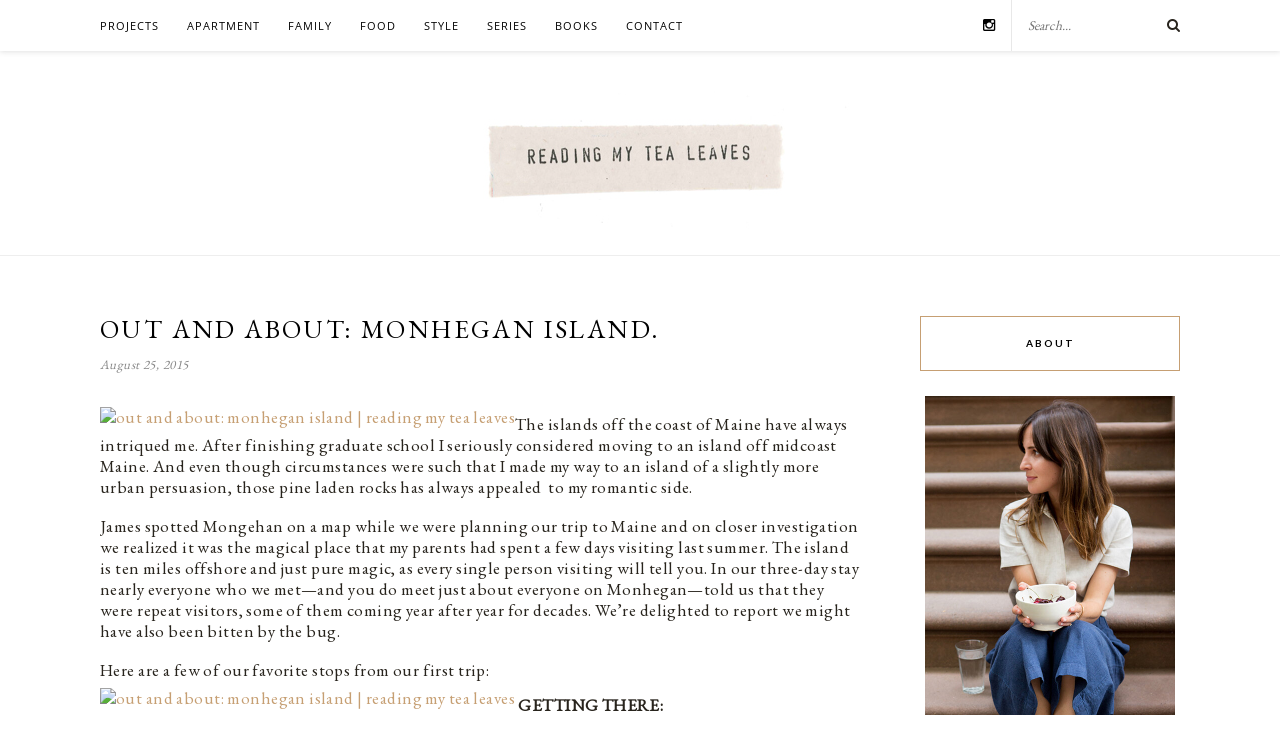

--- FILE ---
content_type: text/html; charset=UTF-8
request_url: https://readingmytealeaves.com/2015/08/out-and-about-monhegan-island.html
body_size: 17774
content:
<!DOCTYPE html><html lang="en-US"><head><meta charset="UTF-8"><meta http-equiv="X-UA-Compatible" content="IE=edge"><meta name="viewport" content="width=device-width, initial-scale=1"><link media="all" href="https://readingmytealeaves.com/wp-content/cache/autoptimize/css/autoptimize_cb82d5eb5f0ba87c8df4f9758adb9366.css" rel="stylesheet"><title>out and about: monhegan island. &#8211; Reading My Tea Leaves &#8211; Slow, simple, sustainable living.</title><link rel="profile" href="https://gmpg.org/xfn/11" /><link rel="shortcut icon" href="https://readingmytealeaves.com/wp-content/uploads/2020/11/FAVICON-1.png" /><link href='https://fonts.googleapis.com/css?family=Open+Sans' rel='stylesheet' type='text/css'><link href="https://fonts.googleapis.com/css?family=EB+Garamond" rel="stylesheet"><link href='https://fonts.googleapis.com/css?family=Josefin+Sans' rel='stylesheet' type='text/css'><link rel="alternate" type="application/rss+xml" title="Reading My Tea Leaves &#8211; Slow, simple, sustainable living. RSS Feed" href="https://readingmytealeaves.com/feed" /><link rel="alternate" type="application/atom+xml" title="Reading My Tea Leaves &#8211; Slow, simple, sustainable living. Atom Feed" href="https://readingmytealeaves.com/feed/atom" /><link rel="pingback" href="https://readingmytealeaves.com/xmlrpc.php" /><meta name='robots' content='max-image-preview:large' /><link rel='dns-prefetch' href='//maxcdn.bootstrapcdn.com' /><link rel='dns-prefetch' href='//fonts.googleapis.com' /><link rel="alternate" type="application/rss+xml" title="Reading My Tea Leaves - Slow, simple, sustainable living. &raquo; Feed" href="https://readingmytealeaves.com/feed" /><link rel="alternate" type="application/rss+xml" title="Reading My Tea Leaves - Slow, simple, sustainable living. &raquo; Comments Feed" href="https://readingmytealeaves.com/comments/feed" /><link rel="alternate" type="application/rss+xml" title="Reading My Tea Leaves - Slow, simple, sustainable living. &raquo; out and about: monhegan island. Comments Feed" href="https://readingmytealeaves.com/2015/08/out-and-about-monhegan-island.html/feed" /><link rel="alternate" title="oEmbed (JSON)" type="application/json+oembed" href="https://readingmytealeaves.com/wp-json/oembed/1.0/embed?url=https%3A%2F%2Freadingmytealeaves.com%2F2015%2F08%2Fout-and-about-monhegan-island.html" /><link rel="alternate" title="oEmbed (XML)" type="text/xml+oembed" href="https://readingmytealeaves.com/wp-json/oembed/1.0/embed?url=https%3A%2F%2Freadingmytealeaves.com%2F2015%2F08%2Fout-and-about-monhegan-island.html&#038;format=xml" /><link rel='stylesheet' id='font-awesome-4-css' href='//maxcdn.bootstrapcdn.com/font-awesome/4.1.0/css/font-awesome.min.css?ver=4.1.0' type='text/css' media='all' /><link rel='stylesheet' id='font-awesome-css' href='//maxcdn.bootstrapcdn.com/font-awesome/4.3.0/css/font-awesome.min.css?ver=6.9' type='text/css' media='all' /><link rel='stylesheet' id='default_body_font-css' href='https://fonts.googleapis.com/css?family=Lato%3A400%2C700%2C400italic%2C700italic&#038;subset=latin%2Clatin-ext&#038;ver=6.9' type='text/css' media='all' /><link rel='stylesheet' id='default_heading_font-css' href='https://fonts.googleapis.com/css?family=Playfair+Display%3A400%2C700%2C400italic%2C700italic&#038;subset=latin%2Clatin-ext&#038;ver=6.9' type='text/css' media='all' /> <script type="text/javascript" src="https://readingmytealeaves.com/wp-includes/js/jquery/jquery.min.js?ver=3.7.1" id="jquery-core-js"></script> <script type="text/javascript" id="stripe_nfpluginsettings-js-extra">var stripe_nfpluginsettings = {"clearLogRestUrl":"https://readingmytealeaves.com/wp-json/ninja-forms-stripe/v1/debug-log/delete-all","clearLogButtonId":"stripe_clear_debug_logger","downloadLogRestUrl":"https://readingmytealeaves.com/wp-json/ninja-forms-stripe/v1/debug-log/get-all","downloadLogButtonId":"stripe_download_debug_logger","_wpnonce":"9d2ccb04e4"};
//# sourceURL=stripe_nfpluginsettings-js-extra</script> <link rel="https://api.w.org/" href="https://readingmytealeaves.com/wp-json/" /><link rel="alternate" title="JSON" type="application/json" href="https://readingmytealeaves.com/wp-json/wp/v2/posts/7475" /><link rel="EditURI" type="application/rsd+xml" title="RSD" href="https://readingmytealeaves.com/xmlrpc.php?rsd" /><meta name="generator" content="WordPress 6.9" /><link rel="canonical" href="https://readingmytealeaves.com/2015/08/out-and-about-monhegan-island.html" /><link rel='shortlink' href='https://readingmytealeaves.com/?p=7475' /><style type="text/css">a.pinit-button.custom span {
	background-image: url("https://readingmytealeaves.com/wp-content/uploads/2015/10/pinit1.png");	}

	.pinit-hover {
		opacity: 1 !important;
		filter: alpha(opacity=100) !important;
	}
	a.pinit-button {
	border-bottom: 0 !important;
	box-shadow: none !important;
	margin-bottom: 0 !important;
}
a.pinit-button::after {
    display: none;
}</style><link rel="preload" href="https://readingmytealeaves.com/wp-content/plugins/wordpress-popup/assets/hustle-ui/fonts/hustle-icons-font.woff2" as="font" type="font/woff2" crossorigin>  <script async src="https://www.googletagmanager.com/gtag/js?id=G-0Y6WBQ2NQF"></script> <script>window.dataLayer = window.dataLayer || [];
	function gtag(){dataLayer.push(arguments);}
	gtag('js', new Date());

	gtag('config', 'G-0Y6WBQ2NQF');</script> <script>(function(i,s,o,g,r,a,m){i['GoogleAnalyticsObject']=r;i[r]=i[r]||function(){
	  (i[r].q=i[r].q||[]).push(arguments)},i[r].l=1*new Date();a=s.createElement(o),
	  m=s.getElementsByTagName(o)[0];a.async=1;a.src=g;m.parentNode.insertBefore(a,m)
	  })(window,document,'script','//www.google-analytics.com/analytics.js','ga');
	
	  ga('create', 'UA-8685691-1', 'auto');
	  ga('send', 'pageview');</script> <link rel='stylesheet' id='hustle-fonts-css' href='https://fonts.bunny.net/css?family=Open+Sans%3Aregular%2C700%2Cbold&#038;display=swap&#038;ver=1.0' type='text/css' media='all' /></head><body class="wp-singular post-template-default single single-post postid-7475 single-format-standard wp-theme-rosemary wp-child-theme-rosemary-child"><div id="top-bar"><div class="container"><div id="nav-wrapper"><ul id="menu-top-menu" class="menu"><li id="menu-item-30679" class="menu-item menu-item-type-taxonomy menu-item-object-category menu-item-has-children menu-item-30679"><a href="https://readingmytealeaves.com/category/projects">projects</a><ul class="sub-menu"><li id="menu-item-33262" class="menu-item menu-item-type-taxonomy menu-item-object-category menu-item-33262"><a href="https://readingmytealeaves.com/category/projects/rose-pearlman" title="TK">rose pearlman</a></li><li id="menu-item-33263" class="menu-item menu-item-type-taxonomy menu-item-object-category menu-item-33263"><a href="https://readingmytealeaves.com/category/projects/rose-pearlman/rose-pearlman-diy-gift-guides">make your own gifts</a></li></ul></li><li id="menu-item-5489" class="menu-item menu-item-type-taxonomy menu-item-object-category menu-item-has-children menu-item-5489"><a href="https://readingmytealeaves.com/category/home">apartment</a><ul class="sub-menu"><li id="menu-item-33593" class="menu-item menu-item-type-taxonomy menu-item-object-category menu-item-33593"><a href="https://readingmytealeaves.com/category/home/small-improvements">small improvements</a></li><li id="menu-item-33592" class="menu-item menu-item-type-taxonomy menu-item-object-category menu-item-33592"><a href="https://readingmytealeaves.com/category/home/apartment-progress">apartment progress</a></li><li id="menu-item-33590" class="menu-item menu-item-type-taxonomy menu-item-object-category menu-item-33590"><a href="https://readingmytealeaves.com/category/life-in-a-tiny-apartment">life in a tiny apartment</a></li><li id="menu-item-33591" class="menu-item menu-item-type-taxonomy menu-item-object-category menu-item-33591"><a href="https://readingmytealeaves.com/category/projects/furniture-projects">furniture projects</a></li></ul></li><li id="menu-item-5588" class="menu-item menu-item-type-taxonomy menu-item-object-category menu-item-5588"><a href="https://readingmytealeaves.com/category/family">family</a></li><li id="menu-item-5490" class="menu-item menu-item-type-taxonomy menu-item-object-category menu-item-5490"><a href="https://readingmytealeaves.com/category/food">food</a></li><li id="menu-item-5829" class="menu-item menu-item-type-taxonomy menu-item-object-category menu-item-has-children menu-item-5829"><a href="https://readingmytealeaves.com/category/style">style</a><ul class="sub-menu"><li id="menu-item-5807" class="menu-item menu-item-type-taxonomy menu-item-object-category menu-item-5807"><a href="https://readingmytealeaves.com/category/wardrobe">wardrobe</a></li><li id="menu-item-5808" class="menu-item menu-item-type-taxonomy menu-item-object-category menu-item-5808"><a href="https://readingmytealeaves.com/category/beauty">beauty</a></li></ul></li><li id="menu-item-5583" class="menu-item menu-item-type-custom menu-item-object-custom menu-item-has-children menu-item-5583"><a href="#">series</a><ul class="sub-menu"><li id="menu-item-5809" class="menu-item menu-item-type-taxonomy menu-item-object-category menu-item-5809"><a href="https://readingmytealeaves.com/category/baby-proof">baby proof</a></li><li id="menu-item-5810" class="menu-item menu-item-type-taxonomy menu-item-object-category menu-item-5810"><a href="https://readingmytealeaves.com/category/growing-a-minimalist-wardrobe">growing a minimalist wardrobe</a></li><li id="menu-item-13468" class="menu-item menu-item-type-taxonomy menu-item-object-category menu-item-13468"><a href="https://readingmytealeaves.com/category/habit-shift">habit shift</a></li><li id="menu-item-5493" class="menu-item menu-item-type-taxonomy menu-item-object-category menu-item-5493"><a href="https://readingmytealeaves.com/category/life-in-a-tiny-apartment">life in a tiny apartment</a></li><li id="menu-item-5494" class="menu-item menu-item-type-taxonomy menu-item-object-category menu-item-5494"><a href="https://readingmytealeaves.com/category/make-believe">make-believe</a></li><li id="menu-item-5584" class="menu-item menu-item-type-taxonomy menu-item-object-category menu-item-5584"><a href="https://readingmytealeaves.com/category/my-week-in-objects">my week in objects</a></li><li id="menu-item-5811" class="menu-item menu-item-type-taxonomy menu-item-object-category menu-item-5811"><a href="https://readingmytealeaves.com/category/natural-beauty">natural beauty</a></li><li id="menu-item-9098" class="menu-item menu-item-type-taxonomy menu-item-object-category menu-item-9098"><a href="https://readingmytealeaves.com/category/simple-matters">simple matters</a></li><li id="menu-item-19512" class="menu-item menu-item-type-custom menu-item-object-custom menu-item-19512"><a href="https://readingmytealeaves.com/category/simple-stuff">simple stuff</a></li><li id="menu-item-24546" class="menu-item menu-item-type-taxonomy menu-item-object-category menu-item-24546"><a href="https://readingmytealeaves.com/category/waste-not">waste not</a></li></ul></li><li id="menu-item-5821" class="menu-item menu-item-type-post_type menu-item-object-page menu-item-5821"><a href="https://readingmytealeaves.com/p/books.html">books</a></li><li id="menu-item-7309" class="menu-item menu-item-type-custom menu-item-object-custom menu-item-has-children menu-item-7309"><a href="#">contact</a><ul class="sub-menu"><li id="menu-item-5461" class="menu-item menu-item-type-post_type menu-item-object-page menu-item-5461"><a href="https://readingmytealeaves.com/p/about-me.html">about</a></li><li id="menu-item-5783" class="menu-item menu-item-type-post_type menu-item-object-page menu-item-5783"><a href="https://readingmytealeaves.com/p/contact.html">contact</a></li><li id="menu-item-5463" class="menu-item menu-item-type-post_type menu-item-object-page menu-item-5463"><a href="https://readingmytealeaves.com/p/faq.html">FAQ</a></li></ul></li></ul></div><div class="menu-mobile"></div><div id="top-search"><form role="search" method="get" id="searchform" action="https://readingmytealeaves.com/"> <input type="text" placeholder="Search..." name="s" id="s" /></form> <i class="fa fa-search search-desktop"></i> <i class="fa fa-search search-toggle"></i></div><div class="show-search"><form role="search" method="get" id="searchform" action="https://readingmytealeaves.com/"> <input type="text" placeholder="Search..." name="s" id="s" /></form></div><div id="top-social" > <a href="https://instagram.com/readtealeaves" target="_blank"><i class="fa fa-instagram"></i></a></div></div></div><header id="header"><div class="container"><div id="logo"><h2><a href="https://readingmytealeaves.com"><noscript><img src="https://readingmytealeaves.com/wp-content/themes/rosemary/img/logo.png" alt="Reading My Tea Leaves &#8211; Slow, simple, sustainable living." /></noscript><img class="lazyload" src='data:image/svg+xml,%3Csvg%20xmlns=%22http://www.w3.org/2000/svg%22%20viewBox=%220%200%20210%20140%22%3E%3C/svg%3E' data-src="https://readingmytealeaves.com/wp-content/themes/rosemary/img/logo.png" alt="Reading My Tea Leaves &#8211; Slow, simple, sustainable living." /></a></h2></div></div></header><div class="container"><div id="content"><div id="main" ><article id="post-7475" class="post-7475 post type-post status-publish format-standard has-post-thumbnail hentry category-out-and-about category-travel tag-maine tag-midcoast-maine tag-monhegan-island tag-north-haven-island tag-out-and-about"><div class="post-header asd"><h1>out and about: monhegan island.</h1> <span class="date">August 25, 2015</span></div><div class="post-entry"> <input class="jpibfi" type="hidden"><p><a href="https://www.flickr.com/photos/readingmytealeaves/20664250898/in/dateposted/" title="out and about: monhegan island | reading my tea leaves"><img fetchpriority="high" decoding="async" alt="out and about: monhegan island | reading my tea leaves" height="960" src="https://farm1.staticflickr.com/743/20664250898_f896351947_b.jpg" width="640" data-jpibfi-post-excerpt="" data-jpibfi-post-url="https://readingmytealeaves.com/2015/08/out-and-about-monhegan-island.html" data-jpibfi-post-title="out and about: monhegan island." data-jpibfi-src="https://farm1.staticflickr.com/743/20664250898_f896351947_b.jpg" ></a>The islands off the coast of Maine have always intriqued me. After finishing graduate school I seriously considered moving to an island off midcoast Maine. And even though circumstances were such that I made my way to an island of a slightly more urban persuasion, those pine laden rocks has always appealed &nbsp;to my romantic side.</p><p>James spotted Mongehan on a map while we were planning our trip to Maine and on closer investigation we realized it was the magical place that my parents had spent a few days visiting last summer. The island is ten miles offshore and just pure magic, as every single person visiting will tell you. In our three-day stay nearly everyone who we met—and you do meet just about everyone on Monhegan—told us that they were repeat visitors, some of them coming year after year for decades. We&#8217;re delighted to report we might have also been bitten by the bug.</p><p>Here are a few of our favorite stops from our first trip:<br /> <a href="https://www.flickr.com/photos/readingmytealeaves/20859447351/in/dateposted/" title="out and about: monhegan island | reading my tea leaves"><noscript><img decoding="async" alt="out and about: monhegan island | reading my tea leaves" height="427" src="https://farm6.staticflickr.com/5815/20859447351_37fd567ed4_c.jpg" width="640" data-jpibfi-post-excerpt="" data-jpibfi-post-url="https://readingmytealeaves.com/2015/08/out-and-about-monhegan-island.html" data-jpibfi-post-title="out and about: monhegan island." data-jpibfi-src="https://farm6.staticflickr.com/5815/20859447351_37fd567ed4_c.jpg" ></noscript><img class="lazyload" decoding="async" alt="out and about: monhegan island | reading my tea leaves" height="427" src='data:image/svg+xml,%3Csvg%20xmlns=%22http://www.w3.org/2000/svg%22%20viewBox=%220%200%20640%20427%22%3E%3C/svg%3E' data-src="https://farm6.staticflickr.com/5815/20859447351_37fd567ed4_c.jpg" width="640" data-jpibfi-post-excerpt="" data-jpibfi-post-url="https://readingmytealeaves.com/2015/08/out-and-about-monhegan-island.html" data-jpibfi-post-title="out and about: monhegan island." data-jpibfi-src="https://farm6.staticflickr.com/5815/20859447351_37fd567ed4_c.jpg" ></a> <b>GETTING THERE:&nbsp;</b><br /> Boats leave from a number of different spots along midcoast Maine. We left our rental car behind and took the <a href="http://monheganboat.com/" target="_blank"><b>Monhegan Boat Line</b></a> from Port Clyde.<br /> <b><a href="https://www.flickr.com/photos/readingmytealeaves/20671351849/in/dateposted/" title="out and about: monhegan island | reading my tea leaves"><noscript><img decoding="async" alt="out and about: monhegan island | reading my tea leaves" height="478" src="https://farm6.staticflickr.com/5679/20671351849_3efddc6b97_c.jpg" width="640" data-jpibfi-post-excerpt="" data-jpibfi-post-url="https://readingmytealeaves.com/2015/08/out-and-about-monhegan-island.html" data-jpibfi-post-title="out and about: monhegan island." data-jpibfi-src="https://farm6.staticflickr.com/5679/20671351849_3efddc6b97_c.jpg" ></noscript><img class="lazyload" decoding="async" alt="out and about: monhegan island | reading my tea leaves" height="478" src='data:image/svg+xml,%3Csvg%20xmlns=%22http://www.w3.org/2000/svg%22%20viewBox=%220%200%20640%20478%22%3E%3C/svg%3E' data-src="https://farm6.staticflickr.com/5679/20671351849_3efddc6b97_c.jpg" width="640" data-jpibfi-post-excerpt="" data-jpibfi-post-url="https://readingmytealeaves.com/2015/08/out-and-about-monhegan-island.html" data-jpibfi-post-title="out and about: monhegan island." data-jpibfi-src="https://farm6.staticflickr.com/5679/20671351849_3efddc6b97_c.jpg" ></a></b><br /> <b>GETTING AROUND:</b><br /> The only traffic you&#8217;ll find on Monhegan is an occassional flock of chickens crossing the road. There are no cars on the island, save a fleet of island pickup trucks, so be prepared to be carless for a few days and do plenty of walking. The carlessness is one of the very best parts of Monhegan and signals a slower pace right from the minute you set foot on the island.</p><p><b>PLACES TO VISIT:</b><br /> <b><br /> </b> <b>Hiking:&nbsp;</b>On an island that&#8217;s only about a square mile, you can explore practically every inch without over-extending yourself. We spent most of our time hiking around. Faye took &#8220;hiking naps,&#8221; strapped into the carrier while we scrambled around on the island&#8217;s hiking trails.</p><p>You can pick up a trail map when you get to the island and make your way along all of the shady, beautiful trails maintained by the&nbsp;<a href="http://monheganassociates.org/the-trails/the-trail-map/" target="_blank">Monhegan Association</a>. Trail #1 takes you along the craggy coastline. We weren&#8217;t sure if we&#8217;d be able to take Faye along with us on that hike, but there were only a few spots that we decided to turn back and take slightly less steep trails. If fairy houses are your thing (and I hope they are) you can see the best ones on the Cathedral Woods (#11) trail.<br /> <a href="https://www.flickr.com/photos/readingmytealeaves/20664133580/in/dateposted/" title="out and about: monhegan island | reading my tea leaves"><noscript><img decoding="async" alt="out and about: monhegan island | reading my tea leaves" height="960" src="https://farm6.staticflickr.com/5676/20664133580_bf85098f7d_b.jpg" width="640" data-jpibfi-post-excerpt="" data-jpibfi-post-url="https://readingmytealeaves.com/2015/08/out-and-about-monhegan-island.html" data-jpibfi-post-title="out and about: monhegan island." data-jpibfi-src="https://farm6.staticflickr.com/5676/20664133580_bf85098f7d_b.jpg" ></noscript><img class="lazyload" decoding="async" alt="out and about: monhegan island | reading my tea leaves" height="960" src='data:image/svg+xml,%3Csvg%20xmlns=%22http://www.w3.org/2000/svg%22%20viewBox=%220%200%20640%20960%22%3E%3C/svg%3E' data-src="https://farm6.staticflickr.com/5676/20664133580_bf85098f7d_b.jpg" width="640" data-jpibfi-post-excerpt="" data-jpibfi-post-url="https://readingmytealeaves.com/2015/08/out-and-about-monhegan-island.html" data-jpibfi-post-title="out and about: monhegan island." data-jpibfi-src="https://farm6.staticflickr.com/5676/20664133580_bf85098f7d_b.jpg" ></a> <b><a href="https://www.flickr.com/photos/readingmytealeaves/20825891436/in/photostream/" title="out and about: monhegan island | reading my tea leaves"><noscript><img decoding="async" alt="out and about: monhegan island | reading my tea leaves" height="960" src="https://farm6.staticflickr.com/5785/20825891436_5943b785e7_b.jpg" width="640" data-jpibfi-post-excerpt="" data-jpibfi-post-url="https://readingmytealeaves.com/2015/08/out-and-about-monhegan-island.html" data-jpibfi-post-title="out and about: monhegan island." data-jpibfi-src="https://farm6.staticflickr.com/5785/20825891436_5943b785e7_b.jpg" ></noscript><img class="lazyload" decoding="async" alt="out and about: monhegan island | reading my tea leaves" height="960" src='data:image/svg+xml,%3Csvg%20xmlns=%22http://www.w3.org/2000/svg%22%20viewBox=%220%200%20640%20960%22%3E%3C/svg%3E' data-src="https://farm6.staticflickr.com/5785/20825891436_5943b785e7_b.jpg" width="640" data-jpibfi-post-excerpt="" data-jpibfi-post-url="https://readingmytealeaves.com/2015/08/out-and-about-monhegan-island.html" data-jpibfi-post-title="out and about: monhegan island." data-jpibfi-src="https://farm6.staticflickr.com/5785/20825891436_5943b785e7_b.jpg" ></a></b><br /> <b><a href="http://www.monheganbrewing.com/" target="_blank">Monhegan Brewing Company</a>: </b>We made two stops into the tiny and delightfully delicious brewery on the island. We tried a sampling of their beers, but I returned for the seasonal Berliner Weisse served with blueberry syrup.<br /> <b><a href="https://www.flickr.com/photos/readingmytealeaves/20231138883/in/dateposted/" title="out and about: monhegan island | reading my tea leaves"><noscript><img decoding="async" alt="out and about: monhegan island | reading my tea leaves" height="427" src="https://farm6.staticflickr.com/5617/20231138883_9bd9a8c819_c.jpg" width="640" data-jpibfi-post-excerpt="" data-jpibfi-post-url="https://readingmytealeaves.com/2015/08/out-and-about-monhegan-island.html" data-jpibfi-post-title="out and about: monhegan island." data-jpibfi-src="https://farm6.staticflickr.com/5617/20231138883_9bd9a8c819_c.jpg" ></noscript><img class="lazyload" decoding="async" alt="out and about: monhegan island | reading my tea leaves" height="427" src='data:image/svg+xml,%3Csvg%20xmlns=%22http://www.w3.org/2000/svg%22%20viewBox=%220%200%20640%20427%22%3E%3C/svg%3E' data-src="https://farm6.staticflickr.com/5617/20231138883_9bd9a8c819_c.jpg" width="640" data-jpibfi-post-excerpt="" data-jpibfi-post-url="https://readingmytealeaves.com/2015/08/out-and-about-monhegan-island.html" data-jpibfi-post-title="out and about: monhegan island." data-jpibfi-src="https://farm6.staticflickr.com/5617/20231138883_9bd9a8c819_c.jpg" ></a></b><br /> <b><a href="http://monheganmuseum.org/" target="_blank">Monhegan Light Station &amp; Monhegan Museum</a>:&nbsp;</b>There&#8217;s a small museum inside the Mongehan lighthouse that&#8217;s worth a stop even if you don&#8217;t have a soft-spot for scrappy local history museums like I do. Head back up to the lighthouse at sunset for a beautiful view of the sun setting across the water.&nbsp;<i>$5 entry fee to museum</i>.<br /> <u><a href="https://www.flickr.com/photos/readingmytealeaves/20852167815/in/dateposted/" title="out and about: monhegan island | reading my tea leaves"><noscript><img decoding="async" alt="out and about: monhegan island | reading my tea leaves" height="960" src="https://farm1.staticflickr.com/568/20852167815_d55d1f0a0c_b.jpg" width="640" data-jpibfi-post-excerpt="" data-jpibfi-post-url="https://readingmytealeaves.com/2015/08/out-and-about-monhegan-island.html" data-jpibfi-post-title="out and about: monhegan island." data-jpibfi-src="https://farm1.staticflickr.com/568/20852167815_d55d1f0a0c_b.jpg" ></noscript><img class="lazyload" decoding="async" alt="out and about: monhegan island | reading my tea leaves" height="960" src='data:image/svg+xml,%3Csvg%20xmlns=%22http://www.w3.org/2000/svg%22%20viewBox=%220%200%20640%20960%22%3E%3C/svg%3E' data-src="https://farm1.staticflickr.com/568/20852167815_d55d1f0a0c_b.jpg" width="640" data-jpibfi-post-excerpt="" data-jpibfi-post-url="https://readingmytealeaves.com/2015/08/out-and-about-monhegan-island.html" data-jpibfi-post-title="out and about: monhegan island." data-jpibfi-src="https://farm1.staticflickr.com/568/20852167815_d55d1f0a0c_b.jpg" ></a></u><br /> <a href="https://www.flickr.com/photos/readingmytealeaves/20229612484/in/dateposted/" title="out and about: monhegan island | reading my tea leaves"><noscript><img decoding="async" alt="out and about: monhegan island | reading my tea leaves" height="457" src="https://farm1.staticflickr.com/664/20229612484_37dd4a27cb_c.jpg" width="640" data-jpibfi-post-excerpt="" data-jpibfi-post-url="https://readingmytealeaves.com/2015/08/out-and-about-monhegan-island.html" data-jpibfi-post-title="out and about: monhegan island." data-jpibfi-src="https://farm1.staticflickr.com/664/20229612484_37dd4a27cb_c.jpg" ></noscript><img class="lazyload" decoding="async" alt="out and about: monhegan island | reading my tea leaves" height="457" src='data:image/svg+xml,%3Csvg%20xmlns=%22http://www.w3.org/2000/svg%22%20viewBox=%220%200%20640%20457%22%3E%3C/svg%3E' data-src="https://farm1.staticflickr.com/664/20229612484_37dd4a27cb_c.jpg" width="640" data-jpibfi-post-excerpt="" data-jpibfi-post-url="https://readingmytealeaves.com/2015/08/out-and-about-monhegan-island.html" data-jpibfi-post-title="out and about: monhegan island." data-jpibfi-src="https://farm1.staticflickr.com/664/20229612484_37dd4a27cb_c.jpg" ></a> <b>Fish Beach &amp; Swim Beach: </b>The names of these beaches are literal—at least for anyone brave enough to brave the chilly water or cast a line. A walk down fish beach will get you fresh fish and lobster to bring home for dinner—or eat beachside. There&#8217;s lots of good seaglass hunting to be done, too. Swim Beach was packed with warm-blooded humans in the under-ten set every day that we were there. Faye delighted in the cold water. I nearly got frostbite.<br /> <a href="https://www.flickr.com/photos/readingmytealeaves/20825983036/in/dateposted/" title="out and about: monhegan island | reading my tea leaves"><noscript><img decoding="async" alt="out and about: monhegan island | reading my tea leaves" height="427" src="https://farm6.staticflickr.com/5685/20825983036_7ab0d36e00_c.jpg" width="640" data-jpibfi-post-excerpt="" data-jpibfi-post-url="https://readingmytealeaves.com/2015/08/out-and-about-monhegan-island.html" data-jpibfi-post-title="out and about: monhegan island." data-jpibfi-src="https://farm6.staticflickr.com/5685/20825983036_7ab0d36e00_c.jpg" ></noscript><img class="lazyload" decoding="async" alt="out and about: monhegan island | reading my tea leaves" height="427" src='data:image/svg+xml,%3Csvg%20xmlns=%22http://www.w3.org/2000/svg%22%20viewBox=%220%200%20640%20427%22%3E%3C/svg%3E' data-src="https://farm6.staticflickr.com/5685/20825983036_7ab0d36e00_c.jpg" width="640" data-jpibfi-post-excerpt="" data-jpibfi-post-url="https://readingmytealeaves.com/2015/08/out-and-about-monhegan-island.html" data-jpibfi-post-title="out and about: monhegan island." data-jpibfi-src="https://farm6.staticflickr.com/5685/20825983036_7ab0d36e00_c.jpg" ></a> <a href="https://www.flickr.com/photos/readingmytealeaves/20664083210/in/dateposted/" title="out and about: monhegan island | reading my tea leaves"><noscript><img decoding="async" alt="out and about: monhegan island | reading my tea leaves" height="960" src="https://farm1.staticflickr.com/582/20664083210_8b70673895_b.jpg" width="640" data-jpibfi-post-excerpt="" data-jpibfi-post-url="https://readingmytealeaves.com/2015/08/out-and-about-monhegan-island.html" data-jpibfi-post-title="out and about: monhegan island." data-jpibfi-src="https://farm1.staticflickr.com/582/20664083210_8b70673895_b.jpg" ></noscript><img class="lazyload" decoding="async" alt="out and about: monhegan island | reading my tea leaves" height="960" src='data:image/svg+xml,%3Csvg%20xmlns=%22http://www.w3.org/2000/svg%22%20viewBox=%220%200%20640%20960%22%3E%3C/svg%3E' data-src="https://farm1.staticflickr.com/582/20664083210_8b70673895_b.jpg" width="640" data-jpibfi-post-excerpt="" data-jpibfi-post-url="https://readingmytealeaves.com/2015/08/out-and-about-monhegan-island.html" data-jpibfi-post-title="out and about: monhegan island." data-jpibfi-src="https://farm1.staticflickr.com/582/20664083210_8b70673895_b.jpg" ></a> <b>Gallery Hopping:</b><br /> We were too busy hiking on this visit to duck into many galleries, but there are small artist studios—and tons of plein air artists—all over the island. A vibrant community board has notices on just about anything you might want to do, from visiting galleries to taking a yoga class to visiting the adjacent teeny-tiny Manana Island.<br /> <a href="https://www.flickr.com/photos/readingmytealeaves/20859438501/in/dateposted/" title="out and about: monhegan island | reading my tea leaves"><noscript><img decoding="async" alt="out and about: monhegan island | reading my tea leaves" height="960" src="https://farm6.staticflickr.com/5738/20859438501_691e0a0edf_b.jpg" width="640" data-jpibfi-post-excerpt="" data-jpibfi-post-url="https://readingmytealeaves.com/2015/08/out-and-about-monhegan-island.html" data-jpibfi-post-title="out and about: monhegan island." data-jpibfi-src="https://farm6.staticflickr.com/5738/20859438501_691e0a0edf_b.jpg" ></noscript><img class="lazyload" decoding="async" alt="out and about: monhegan island | reading my tea leaves" height="960" src='data:image/svg+xml,%3Csvg%20xmlns=%22http://www.w3.org/2000/svg%22%20viewBox=%220%200%20640%20960%22%3E%3C/svg%3E' data-src="https://farm6.staticflickr.com/5738/20859438501_691e0a0edf_b.jpg" width="640" data-jpibfi-post-excerpt="" data-jpibfi-post-url="https://readingmytealeaves.com/2015/08/out-and-about-monhegan-island.html" data-jpibfi-post-title="out and about: monhegan island." data-jpibfi-src="https://farm6.staticflickr.com/5738/20859438501_691e0a0edf_b.jpg" ></a> <b>Aimless Rambles: </b>Monhegan is a place to explore. We made our way up and down every dusty dirt road that we could find. I have a new-found love of cosmos and black-sashed windows after our trip to the island.<br /> <a href="https://www.flickr.com/photos/readingmytealeaves/20237099803/in/dateposted/" nbsp="" title="out and about: monhegan island | reading my tea leaves"><noscript><img decoding="async" alt="out and about: monhegan island | reading my tea leaves" height="446" src="https://farm1.staticflickr.com/574/20237099803_5e68f16521_c.jpg" width="640" data-jpibfi-post-excerpt="" data-jpibfi-post-url="https://readingmytealeaves.com/2015/08/out-and-about-monhegan-island.html" data-jpibfi-post-title="out and about: monhegan island." data-jpibfi-src="https://farm1.staticflickr.com/574/20237099803_5e68f16521_c.jpg" ></noscript><img class="lazyload" decoding="async" alt="out and about: monhegan island | reading my tea leaves" height="446" src='data:image/svg+xml,%3Csvg%20xmlns=%22http://www.w3.org/2000/svg%22%20viewBox=%220%200%20640%20446%22%3E%3C/svg%3E' data-src="https://farm1.staticflickr.com/574/20237099803_5e68f16521_c.jpg" width="640" data-jpibfi-post-excerpt="" data-jpibfi-post-url="https://readingmytealeaves.com/2015/08/out-and-about-monhegan-island.html" data-jpibfi-post-title="out and about: monhegan island." data-jpibfi-src="https://farm1.staticflickr.com/574/20237099803_5e68f16521_c.jpg" ></a> <a href="https://www.flickr.com/photos/readingmytealeaves/20664128188/in/dateposted/" title="out and about: monhegan island | reading my tea leaves"><noscript><img decoding="async" alt="out and about: monhegan island | reading my tea leaves" height="960" src="https://farm6.staticflickr.com/5757/20664128188_0e3aab1eaa_b.jpg" width="640" data-jpibfi-post-excerpt="" data-jpibfi-post-url="https://readingmytealeaves.com/2015/08/out-and-about-monhegan-island.html" data-jpibfi-post-title="out and about: monhegan island." data-jpibfi-src="https://farm6.staticflickr.com/5757/20664128188_0e3aab1eaa_b.jpg" ></noscript><img class="lazyload" decoding="async" alt="out and about: monhegan island | reading my tea leaves" height="960" src='data:image/svg+xml,%3Csvg%20xmlns=%22http://www.w3.org/2000/svg%22%20viewBox=%220%200%20640%20960%22%3E%3C/svg%3E' data-src="https://farm6.staticflickr.com/5757/20664128188_0e3aab1eaa_b.jpg" width="640" data-jpibfi-post-excerpt="" data-jpibfi-post-url="https://readingmytealeaves.com/2015/08/out-and-about-monhegan-island.html" data-jpibfi-post-title="out and about: monhegan island." data-jpibfi-src="https://farm6.staticflickr.com/5757/20664128188_0e3aab1eaa_b.jpg" ></a> <b>PLACES TO STAY:</b><br /> <b><br /> </b><br /> <b><a href="http://islandinnmonhegan.com/" target="_blank">The Island Inn</a>:&nbsp;</b>There are a bunch of places to stay on Mongehan, but we really enjoyed our stay at the historic hotel, The Island Inn. It&#8217;s a rambly old hotel that sits on a bluff overlooking the harbor. The accomodations themselves were simple and clean. We had a room with a shared bathroom for part of our stay, and it was a slightly more affordable and totally pleasant way to stay at the inn. A delightful breakfast is included in the cost of the room and every morning I indulged in lobster scrambled eggs, blueberry french toast, and peppery roasted potatoes in the beautiful, sunny dining room.<br /> <b><a href="https://www.flickr.com/photos/readingmytealeaves/20842485532/in/dateposted/" title="out and about: monhegan island | reading my tea leaves"><noscript><img decoding="async" alt="out and about: monhegan island | reading my tea leaves" height="960" src="https://farm6.staticflickr.com/5797/20842485532_d1df32f58c_b.jpg" width="640" data-jpibfi-post-excerpt="" data-jpibfi-post-url="https://readingmytealeaves.com/2015/08/out-and-about-monhegan-island.html" data-jpibfi-post-title="out and about: monhegan island." data-jpibfi-src="https://farm6.staticflickr.com/5797/20842485532_d1df32f58c_b.jpg" ></noscript><img class="lazyload" decoding="async" alt="out and about: monhegan island | reading my tea leaves" height="960" src='data:image/svg+xml,%3Csvg%20xmlns=%22http://www.w3.org/2000/svg%22%20viewBox=%220%200%20640%20960%22%3E%3C/svg%3E' data-src="https://farm6.staticflickr.com/5797/20842485532_d1df32f58c_b.jpg" width="640" data-jpibfi-post-excerpt="" data-jpibfi-post-url="https://readingmytealeaves.com/2015/08/out-and-about-monhegan-island.html" data-jpibfi-post-title="out and about: monhegan island." data-jpibfi-src="https://farm6.staticflickr.com/5797/20842485532_d1df32f58c_b.jpg" ></a> </b><b><u><a href="https://www.flickr.com/photos/readingmytealeaves/20825940496/in/dateposted/" title="out and about: monhegan island | reading my tea leaves"><noscript><img decoding="async" alt="out and about: monhegan island | reading my tea leaves" height="960" src="https://farm6.staticflickr.com/5778/20825940496_1b429bcb6b_b.jpg" width="640" data-jpibfi-post-excerpt="" data-jpibfi-post-url="https://readingmytealeaves.com/2015/08/out-and-about-monhegan-island.html" data-jpibfi-post-title="out and about: monhegan island." data-jpibfi-src="https://farm6.staticflickr.com/5778/20825940496_1b429bcb6b_b.jpg" ></noscript><img class="lazyload" decoding="async" alt="out and about: monhegan island | reading my tea leaves" height="960" src='data:image/svg+xml,%3Csvg%20xmlns=%22http://www.w3.org/2000/svg%22%20viewBox=%220%200%20640%20960%22%3E%3C/svg%3E' data-src="https://farm6.staticflickr.com/5778/20825940496_1b429bcb6b_b.jpg" width="640" data-jpibfi-post-excerpt="" data-jpibfi-post-url="https://readingmytealeaves.com/2015/08/out-and-about-monhegan-island.html" data-jpibfi-post-title="out and about: monhegan island." data-jpibfi-src="https://farm6.staticflickr.com/5778/20825940496_1b429bcb6b_b.jpg" ></a></u></b><br /> <b>PLACES TO EAT:</b><br /> Since we were staying at the hotel, we enjoyed dinners out for the three nights that we spent on Monhegan. (We brought our trusty basket with a loaf of bread and peanut butter and jelly for daytime lunching.) For such a tiny place, the dining options are really terrific. The restaurants on the island are all BYOB, so either pack a bottle or two of wine and bring it over or buy at one of the shops on island and tote it along with you to dinner.</p><p><a href="http://islandinnmonhegan.com/dining/" target="_blank">The Island Inn</a>: We tried to get in as much Maine seafood as possible on this trip. I had amazing Maine scallops here with potatoes and kale that was crisped to perfection. And James and I shared local mussels. Faye stayed in her highchair for all of ten minutes, which felt like a triumph.<br /> <a href="https://www.flickr.com/photos/readingmytealeaves/20859247631/in/dateposted/" title="out and about: monhegan island | reading my tea leaves"><noscript><img decoding="async" alt="out and about: monhegan island | reading my tea leaves" height="427" src="https://farm6.staticflickr.com/5730/20859247631_acecb602d7_c.jpg" width="640" data-jpibfi-post-excerpt="" data-jpibfi-post-url="https://readingmytealeaves.com/2015/08/out-and-about-monhegan-island.html" data-jpibfi-post-title="out and about: monhegan island." data-jpibfi-src="https://farm6.staticflickr.com/5730/20859247631_acecb602d7_c.jpg" ></noscript><img class="lazyload" decoding="async" alt="out and about: monhegan island | reading my tea leaves" height="427" src='data:image/svg+xml,%3Csvg%20xmlns=%22http://www.w3.org/2000/svg%22%20viewBox=%220%200%20640%20427%22%3E%3C/svg%3E' data-src="https://farm6.staticflickr.com/5730/20859247631_acecb602d7_c.jpg" width="640" data-jpibfi-post-excerpt="" data-jpibfi-post-url="https://readingmytealeaves.com/2015/08/out-and-about-monhegan-island.html" data-jpibfi-post-title="out and about: monhegan island." data-jpibfi-src="https://farm6.staticflickr.com/5730/20859247631_acecb602d7_c.jpg" ></a> <a href="http://www.monheganhouse.com/dining/" target="_blank">Monhegan House</a>: The dining room at this old inn is gorgeous in its simplicity. James and I both opted for lobster and it did not disappoint. Fresh-from-oven bread stole the show.</p><p><a href="http://www.monheganhouse.com/thenovelty/" target="_blank">The Novelty</a>: To break up the fine dining, we opted for pizza at The Novelty on our second night. It was delicious, affordable, and inventive. This is also the island ice cream spot.</p><p><a href="http://islandinnmonhegan.com/the-barnacle/" target="_blank">The Barnacle</a>: The Island Inn runs this small shop where you can pick up a bottle of wine before dinner or scones for a quick breakfast.<br /> <a href="https://www.flickr.com/photos/readingmytealeaves/20664167200/in/dateposted/" title="out and about: monhegan island | reading my tea leaves"><noscript><img decoding="async" alt="out and about: monhegan island | reading my tea leaves" height="960" src="https://farm6.staticflickr.com/5700/20664167200_3a8651034b_b.jpg" width="640" data-jpibfi-post-excerpt="" data-jpibfi-post-url="https://readingmytealeaves.com/2015/08/out-and-about-monhegan-island.html" data-jpibfi-post-title="out and about: monhegan island." data-jpibfi-src="https://farm6.staticflickr.com/5700/20664167200_3a8651034b_b.jpg" ></noscript><img class="lazyload" decoding="async" alt="out and about: monhegan island | reading my tea leaves" height="960" src='data:image/svg+xml,%3Csvg%20xmlns=%22http://www.w3.org/2000/svg%22%20viewBox=%220%200%20640%20960%22%3E%3C/svg%3E' data-src="https://farm6.staticflickr.com/5700/20664167200_3a8651034b_b.jpg" width="640" data-jpibfi-post-excerpt="" data-jpibfi-post-url="https://readingmytealeaves.com/2015/08/out-and-about-monhegan-island.html" data-jpibfi-post-title="out and about: monhegan island." data-jpibfi-src="https://farm6.staticflickr.com/5700/20664167200_3a8651034b_b.jpg" ></a> <a href="https://www.flickr.com/photos/readingmytealeaves/20229506834/in/photostream/" title="out and about: monhegan island | reading my tea leaves"><noscript><img decoding="async" alt="out and about: monhegan island | reading my tea leaves" height="960" src="https://farm6.staticflickr.com/5710/20229506834_a4d9db4127_b.jpg" width="640" data-jpibfi-post-excerpt="" data-jpibfi-post-url="https://readingmytealeaves.com/2015/08/out-and-about-monhegan-island.html" data-jpibfi-post-title="out and about: monhegan island." data-jpibfi-src="https://farm6.staticflickr.com/5710/20229506834_a4d9db4127_b.jpg" ></noscript><img class="lazyload" decoding="async" alt="out and about: monhegan island | reading my tea leaves" height="960" src='data:image/svg+xml,%3Csvg%20xmlns=%22http://www.w3.org/2000/svg%22%20viewBox=%220%200%20640%20960%22%3E%3C/svg%3E' data-src="https://farm6.staticflickr.com/5710/20229506834_a4d9db4127_b.jpg" width="640" data-jpibfi-post-excerpt="" data-jpibfi-post-url="https://readingmytealeaves.com/2015/08/out-and-about-monhegan-island.html" data-jpibfi-post-title="out and about: monhegan island." data-jpibfi-src="https://farm6.staticflickr.com/5710/20229506834_a4d9db4127_b.jpg" ></a> Reservations at restaurants on the island end on the early side, so don&#8217;t plan for anything too late in the evening. But you won&#8217;t want to be inside at that hour anyway. We enjoyed beautiful dusky walks around the island after dinner every night. (It gets a little blustery on Monhegan in the evening, so we were glad that we made the last-minute decision to bring along sneaks in addition to our sandals.)</p><p>More about our trip to Mount Desert Island, <a href="https://readingmytealeaves.com/2015/08/out-and-about-mount-desert-island-maine-acadia-national-park.html" target="_blank">HERE</a>.</p><div class="post-tags"> <a href="https://readingmytealeaves.com/category/out-and-about" title="View all posts in out and about" >out and about</a> <a href="https://readingmytealeaves.com/category/travel" title="View all posts in travel" >travel</a></div></div><div class="post-meta"><div class="meta-comments"> <a href="https://readingmytealeaves.com/2015/08/out-and-about-monhegan-island.html#comments">15 Comments</a></div><div class="meta-share"> <span class="share-text">Share:</span> <a target="_blank" href="https://www.facebook.com/sharer/sharer.php?u=https://readingmytealeaves.com/2015/08/out-and-about-monhegan-island.html"><i class="fa fa-facebook"></i></a> <a target="_blank" href="https://twitter.com/home?status=out and about: monhegan island.%20-%20https://readingmytealeaves.com/2015/08/out-and-about-monhegan-island.html%20via%20@readtealeaves"><i class="fa fa-twitter"></i></a> <a data-pin-do="skipLink" target="_blank" href="https://pinterest.com/pin/create/button/?url=https://readingmytealeaves.com/2015/08/out-and-about-monhegan-island.html&media=https://readingmytealeaves.com/wp-content/uploads/2015/08/island.jpg&description=out and about: monhegan island."><i class="fa fa-pinterest"></i></a></div></div><div class="post-author"><div class="author-img"></div><div class="author-content"><h5><a href="https://readingmytealeaves.com/author/erin" title="Posts by ERIN BOYLE" rel="author">ERIN BOYLE</a></h5><p></p></div></div><div class="pagination"><div class="older"> <a href="https://readingmytealeaves.com/2015/08/one-pot-pasta.html">Older Post <i class="fa fa-angle-double-right"></i></a></div><div class="newer"> <a href="https://readingmytealeaves.com/2015/08/life-in-tiny-apartment-reality-bites.html"><i class="fa fa-angle-double-left"></i> Newer Post</a></div></div><div class="post-related"><div class="post-box"><h4 class="post-box-title">You Might Also Like</h4></div><div class="item-related"> <a href="https://readingmytealeaves.com/2019/11/my-week-in-objects-mostly-266.html"><input class="jpibfi" type="hidden"><noscript><img width="520" height="400" src="https://readingmytealeaves.com/wp-content/uploads/2019/11/bracelet_IMG_3714-520x400.jpg" class="attachment-misc-thumb size-misc-thumb wp-post-image" alt="" decoding="async" data-jpibfi-post-excerpt="" data-jpibfi-post-url="https://readingmytealeaves.com/2019/11/my-week-in-objects-mostly-266.html" data-jpibfi-post-title="my week in objects (mostly)." data-jpibfi-src="https://readingmytealeaves.com/wp-content/uploads/2019/11/bracelet_IMG_3714-520x400.jpg" ></noscript><img width="520" height="400" src='data:image/svg+xml,%3Csvg%20xmlns=%22http://www.w3.org/2000/svg%22%20viewBox=%220%200%20520%20400%22%3E%3C/svg%3E' data-src="https://readingmytealeaves.com/wp-content/uploads/2019/11/bracelet_IMG_3714-520x400.jpg" class="lazyload attachment-misc-thumb size-misc-thumb wp-post-image" alt="" decoding="async" data-jpibfi-post-excerpt="" data-jpibfi-post-url="https://readingmytealeaves.com/2019/11/my-week-in-objects-mostly-266.html" data-jpibfi-post-title="my week in objects (mostly)." data-jpibfi-src="https://readingmytealeaves.com/wp-content/uploads/2019/11/bracelet_IMG_3714-520x400.jpg" ></a><h3><a href="https://readingmytealeaves.com/2019/11/my-week-in-objects-mostly-266.html">my week in objects (mostly).</a></h3> <span class="date">November 15, 2019</span></div><div class="item-related"> <a href="https://readingmytealeaves.com/2010/10/my-week-in-objects-mostly-52.html"><input class="jpibfi" type="hidden"><noscript><img width="520" height="400" src="https://readingmytealeaves.com/wp-content/uploads/2010/10/5041922612_5ba6277e59_z-520x400.jpg" class="attachment-misc-thumb size-misc-thumb wp-post-image" alt="" decoding="async" data-jpibfi-post-excerpt="" data-jpibfi-post-url="https://readingmytealeaves.com/2010/10/my-week-in-objects-mostly-52.html" data-jpibfi-post-title="my week in objects (mostly)." data-jpibfi-src="https://readingmytealeaves.com/wp-content/uploads/2010/10/5041922612_5ba6277e59_z-520x400.jpg" ></noscript><img width="520" height="400" src='data:image/svg+xml,%3Csvg%20xmlns=%22http://www.w3.org/2000/svg%22%20viewBox=%220%200%20520%20400%22%3E%3C/svg%3E' data-src="https://readingmytealeaves.com/wp-content/uploads/2010/10/5041922612_5ba6277e59_z-520x400.jpg" class="lazyload attachment-misc-thumb size-misc-thumb wp-post-image" alt="" decoding="async" data-jpibfi-post-excerpt="" data-jpibfi-post-url="https://readingmytealeaves.com/2010/10/my-week-in-objects-mostly-52.html" data-jpibfi-post-title="my week in objects (mostly)." data-jpibfi-src="https://readingmytealeaves.com/wp-content/uploads/2010/10/5041922612_5ba6277e59_z-520x400.jpg" ></a><h3><a href="https://readingmytealeaves.com/2010/10/my-week-in-objects-mostly-52.html">my week in objects (mostly).</a></h3> <span class="date">October 1, 2010</span></div><div class="item-related"> <a href="https://readingmytealeaves.com/2009/06/my-weekend_15.html"><input class="jpibfi" type="hidden"><noscript><img width="400" height="300" src="https://readingmytealeaves.com/wp-content/uploads/2009/06/P5160114.jpg" class="attachment-misc-thumb size-misc-thumb wp-post-image" alt="" decoding="async" data-jpibfi-post-excerpt="" data-jpibfi-post-url="https://readingmytealeaves.com/2009/06/my-weekend_15.html" data-jpibfi-post-title="my weekend." data-jpibfi-src="https://readingmytealeaves.com/wp-content/uploads/2009/06/P5160114.jpg" ></noscript><img width="400" height="300" src='data:image/svg+xml,%3Csvg%20xmlns=%22http://www.w3.org/2000/svg%22%20viewBox=%220%200%20400%20300%22%3E%3C/svg%3E' data-src="https://readingmytealeaves.com/wp-content/uploads/2009/06/P5160114.jpg" class="lazyload attachment-misc-thumb size-misc-thumb wp-post-image" alt="" decoding="async" data-jpibfi-post-excerpt="" data-jpibfi-post-url="https://readingmytealeaves.com/2009/06/my-weekend_15.html" data-jpibfi-post-title="my weekend." data-jpibfi-src="https://readingmytealeaves.com/wp-content/uploads/2009/06/P5160114.jpg" ></a><h3><a href="https://readingmytealeaves.com/2009/06/my-weekend_15.html">my weekend.</a></h3> <span class="date">June 15, 2009</span></div></div><div class="post-comments" id="comments"><div class="post-box"><h4 class="post-box-title">15 Comments</h4></div><div class='comments'><li class="comment even thread-even depth-1" id="comment-25475"><div class="thecomment"><div class="author-img"></div><div class="comment-text"> <span class="reply"> <a rel="nofollow" class="comment-reply-link" href="https://readingmytealeaves.com/2015/08/out-and-about-monhegan-island.html?replytocom=25475#respond" data-commentid="25475" data-postid="7475" data-belowelement="comment-25475" data-respondelement="respond" data-replyto="Reply to Aja Lake" aria-label="Reply to Aja Lake">Reply</a> </span> <span class="author"><a href="https://www.blogger.com/profile/15387454394692628396" class="url" rel="ugc external nofollow">Aja Lake</a></span> <span class="date">August 25, 2015 at 11:44 am</span><p>Beautiful. And scrappy local history museums are my fave! xx</p><div class="cld-like-dislike-wrap cld-template-2"><div class="cld-like-wrap  cld-common-wrap"> <a href="javascript:void(0)" class="cld-like-trigger cld-like-dislike-trigger  " title="" data-comment-id="25475" data-trigger-type="like" data-restriction="ip" data-already-liked="0"> <i class="fas fa-heart"></i> </a> <span class="cld-like-count-wrap cld-count-wrap">2 </span></div></div></div></div></li></li><li class="comment odd alt thread-odd thread-alt depth-1" id="comment-25476"><div class="thecomment"><div class="author-img"></div><div class="comment-text"> <span class="reply"> <a rel="nofollow" class="comment-reply-link" href="https://readingmytealeaves.com/2015/08/out-and-about-monhegan-island.html?replytocom=25476#respond" data-commentid="25476" data-postid="7475" data-belowelement="comment-25476" data-respondelement="respond" data-replyto="Reply to Ursula" aria-label="Reply to Ursula">Reply</a> </span> <span class="author"><a href="https://www.blogger.com/profile/02809484379896820053" class="url" rel="ugc external nofollow">Ursula</a></span> <span class="date">August 25, 2015 at 1:56 pm</span><p>Monhegan is magical! So glad you enjoyed your stay.</p><div class="cld-like-dislike-wrap cld-template-2"><div class="cld-like-wrap  cld-common-wrap"> <a href="javascript:void(0)" class="cld-like-trigger cld-like-dislike-trigger  " title="" data-comment-id="25476" data-trigger-type="like" data-restriction="ip" data-already-liked="0"> <i class="fas fa-heart"></i> </a> <span class="cld-like-count-wrap cld-count-wrap">0 </span></div></div></div></div></li></li><li class="comment even thread-even depth-1" id="comment-25477"><div class="thecomment"><div class="author-img"></div><div class="comment-text"> <span class="reply"> <a rel="nofollow" class="comment-reply-link" href="https://readingmytealeaves.com/2015/08/out-and-about-monhegan-island.html?replytocom=25477#respond" data-commentid="25477" data-postid="7475" data-belowelement="comment-25477" data-respondelement="respond" data-replyto="Reply to Alie" aria-label="Reply to Alie">Reply</a> </span> <span class="author"><a href="http://www.walkandalie.com" class="url" rel="ugc external nofollow">Alie</a></span> <span class="date">August 25, 2015 at 4:28 pm</span><p>Looks magical and so peaceful! Putting it on the travel wishlist 🙂</p><div class="cld-like-dislike-wrap cld-template-2"><div class="cld-like-wrap  cld-common-wrap"> <a href="javascript:void(0)" class="cld-like-trigger cld-like-dislike-trigger  " title="" data-comment-id="25477" data-trigger-type="like" data-restriction="ip" data-already-liked="0"> <i class="fas fa-heart"></i> </a> <span class="cld-like-count-wrap cld-count-wrap">1 </span></div></div></div></div></li></li><li class="comment odd alt thread-odd thread-alt depth-1" id="comment-25478"><div class="thecomment"><div class="author-img"></div><div class="comment-text"> <span class="reply"> <a rel="nofollow" class="comment-reply-link" href="https://readingmytealeaves.com/2015/08/out-and-about-monhegan-island.html?replytocom=25478#respond" data-commentid="25478" data-postid="7475" data-belowelement="comment-25478" data-respondelement="respond" data-replyto="Reply to Hannah" aria-label="Reply to Hannah">Reply</a> </span> <span class="author"><a href="https://www.blogger.com/profile/02780544289871343418" class="url" rel="ugc external nofollow">Hannah</a></span> <span class="date">August 25, 2015 at 4:30 pm</span><p>My parents spent their honeymoon at the island inn. My grandmother lives in Cushing Maine so it was fun to follow your trip to places I know very well (a trip to Rockland is going &quot;uptown&quot; for us). I didn&#39;t make it to Monhegan this summer but you&#39;ve got me itching to go next year!</p><div class="cld-like-dislike-wrap cld-template-2"><div class="cld-like-wrap  cld-common-wrap"> <a href="javascript:void(0)" class="cld-like-trigger cld-like-dislike-trigger  " title="" data-comment-id="25478" data-trigger-type="like" data-restriction="ip" data-already-liked="0"> <i class="fas fa-heart"></i> </a> <span class="cld-like-count-wrap cld-count-wrap">0 </span></div></div></div></div></li></li><li class="comment even thread-even depth-1" id="comment-25479"><div class="thecomment"><div class="author-img"></div><div class="comment-text"> <span class="reply"> <a rel="nofollow" class="comment-reply-link" href="https://readingmytealeaves.com/2015/08/out-and-about-monhegan-island.html?replytocom=25479#respond" data-commentid="25479" data-postid="7475" data-belowelement="comment-25479" data-respondelement="respond" data-replyto="Reply to Anonymous" aria-label="Reply to Anonymous">Reply</a> </span> <span class="author">Anonymous</span> <span class="date">August 25, 2015 at 7:23 pm</span><p>Edward Hopper painted on Monhegan Island for several years, Bowdoin College has several pretty examples on their museum website.</p><div class="cld-like-dislike-wrap cld-template-2"><div class="cld-like-wrap  cld-common-wrap"> <a href="javascript:void(0)" class="cld-like-trigger cld-like-dislike-trigger  " title="" data-comment-id="25479" data-trigger-type="like" data-restriction="ip" data-already-liked="0"> <i class="fas fa-heart"></i> </a> <span class="cld-like-count-wrap cld-count-wrap">1 </span></div></div></div></div></li></li><li class="comment odd alt thread-odd thread-alt depth-1" id="comment-25480"><div class="thecomment"><div class="author-img"></div><div class="comment-text"> <span class="reply"> <a rel="nofollow" class="comment-reply-link" href="https://readingmytealeaves.com/2015/08/out-and-about-monhegan-island.html?replytocom=25480#respond" data-commentid="25480" data-postid="7475" data-belowelement="comment-25480" data-respondelement="respond" data-replyto="Reply to Monica Mulhern" aria-label="Reply to Monica Mulhern">Reply</a> </span> <span class="author"><a href="https://www.blogger.com/profile/03329769876073386221" class="url" rel="ugc external nofollow">Monica Mulhern</a></span> <span class="date">August 25, 2015 at 9:01 pm</span><p>Gorgeous spot, I think I caught the bug to visit. Also, your daughter has the most beautiful hair color, complete swoon.  Thank you for sharing the beautiful island.</p><div class="cld-like-dislike-wrap cld-template-2"><div class="cld-like-wrap  cld-common-wrap"> <a href="javascript:void(0)" class="cld-like-trigger cld-like-dislike-trigger  " title="" data-comment-id="25480" data-trigger-type="like" data-restriction="ip" data-already-liked="0"> <i class="fas fa-heart"></i> </a> <span class="cld-like-count-wrap cld-count-wrap">1 </span></div></div></div></div></li></li><li class="comment even thread-even depth-1" id="comment-25481"><div class="thecomment"><div class="author-img"></div><div class="comment-text"> <span class="reply"> <a rel="nofollow" class="comment-reply-link" href="https://readingmytealeaves.com/2015/08/out-and-about-monhegan-island.html?replytocom=25481#respond" data-commentid="25481" data-postid="7475" data-belowelement="comment-25481" data-respondelement="respond" data-replyto="Reply to Sarah By The Sea" aria-label="Reply to Sarah By The Sea">Reply</a> </span> <span class="author"><a href="https://www.blogger.com/profile/05998109306252345682" class="url" rel="ugc external nofollow">Sarah By The Sea</a></span> <span class="date">August 25, 2015 at 9:13 pm</span><p>Beautiful shots! What a dreamy looking island. <br />If I ever get a chance to visit the states again, I&#39;d always hoped to visit Maine but the islands make it even more appealing! Those trees and those houses are incredible. So different from what we have in Rainy Ole England 😛 This gives me a strong case of the wanderlust! ^_^</p><p>Sarah xxo |  thesaltyseablog.blogspot.co.uk</p><div class="cld-like-dislike-wrap cld-template-2"><div class="cld-like-wrap  cld-common-wrap"> <a href="javascript:void(0)" class="cld-like-trigger cld-like-dislike-trigger  " title="" data-comment-id="25481" data-trigger-type="like" data-restriction="ip" data-already-liked="0"> <i class="fas fa-heart"></i> </a> <span class="cld-like-count-wrap cld-count-wrap">0 </span></div></div></div></div></li></li><li class="comment odd alt thread-odd thread-alt depth-1" id="comment-25482"><div class="thecomment"><div class="author-img"></div><div class="comment-text"> <span class="reply"> <a rel="nofollow" class="comment-reply-link" href="https://readingmytealeaves.com/2015/08/out-and-about-monhegan-island.html?replytocom=25482#respond" data-commentid="25482" data-postid="7475" data-belowelement="comment-25482" data-respondelement="respond" data-replyto="Reply to elizabeth" aria-label="Reply to elizabeth">Reply</a> </span> <span class="author"><a href="http://bitsofsunshine.typepad.com" class="url" rel="ugc external nofollow">elizabeth</a></span> <span class="date">August 25, 2015 at 10:01 pm</span><p>ok &#8211; i looked at your blog on one of my breaks at school &#8211; and this is pretty cool! <br />today we started a letter-writing project.  i teach in a two-room school and we are writing letters to other schools to find out what they are like. as i was looking at this post, i wondered if there is a school on a Monhegan Island &#8211; there is!  my 6th grade daughter will be writing to the students at the one-room island school!  what a neat way to find a connection!<br />happy day to you!</p><div class="cld-like-dislike-wrap cld-template-2"><div class="cld-like-wrap  cld-common-wrap"> <a href="javascript:void(0)" class="cld-like-trigger cld-like-dislike-trigger  " title="" data-comment-id="25482" data-trigger-type="like" data-restriction="ip" data-already-liked="0"> <i class="fas fa-heart"></i> </a> <span class="cld-like-count-wrap cld-count-wrap">1 </span></div></div></div></div></li></li><li class="comment even thread-even depth-1" id="comment-25483"><div class="thecomment"><div class="author-img"></div><div class="comment-text"> <span class="reply"> <a rel="nofollow" class="comment-reply-link" href="https://readingmytealeaves.com/2015/08/out-and-about-monhegan-island.html?replytocom=25483#respond" data-commentid="25483" data-postid="7475" data-belowelement="comment-25483" data-respondelement="respond" data-replyto="Reply to Ashley Pitts" aria-label="Reply to Ashley Pitts">Reply</a> </span> <span class="author"><a href="https://www.blogger.com/profile/07531907800237436992" class="url" rel="ugc external nofollow">Ashley Pitts</a></span> <span class="date">August 26, 2015 at 1:37 am</span><p>Monhegan looks so beautiful. I&#39;ve been dreaming of visiting Maine for awhile now!</p><p><a href="http://www.ashleylaurenpitts.com" rel="nofollow ugc">http://www.ashleylaurenpitts.com</a></p><div class="cld-like-dislike-wrap cld-template-2"><div class="cld-like-wrap  cld-common-wrap"> <a href="javascript:void(0)" class="cld-like-trigger cld-like-dislike-trigger  " title="" data-comment-id="25483" data-trigger-type="like" data-restriction="ip" data-already-liked="0"> <i class="fas fa-heart"></i> </a> <span class="cld-like-count-wrap cld-count-wrap">0 </span></div></div></div></div></li></li><li class="comment odd alt thread-odd thread-alt depth-1" id="comment-25484"><div class="thecomment"><div class="author-img"></div><div class="comment-text"> <span class="reply"> <a rel="nofollow" class="comment-reply-link" href="https://readingmytealeaves.com/2015/08/out-and-about-monhegan-island.html?replytocom=25484#respond" data-commentid="25484" data-postid="7475" data-belowelement="comment-25484" data-respondelement="respond" data-replyto="Reply to John Trocke" aria-label="Reply to John Trocke">Reply</a> </span> <span class="author"><a href="https://www.blogger.com/profile/15723294556669765988" class="url" rel="ugc external nofollow">John Trocke</a></span> <span class="date">August 26, 2015 at 3:24 pm</span><p>Looks great.  If you could only go to the island for a day trip, would you say it is still worth the $100 or so it would take to make the round trip for two adults and a child?  We are going to Maine this fall and want to maximize our experience (but also our money).  Thanks.</p><div class="cld-like-dislike-wrap cld-template-2"><div class="cld-like-wrap  cld-common-wrap"> <a href="javascript:void(0)" class="cld-like-trigger cld-like-dislike-trigger  " title="" data-comment-id="25484" data-trigger-type="like" data-restriction="ip" data-already-liked="0"> <i class="fas fa-heart"></i> </a> <span class="cld-like-count-wrap cld-count-wrap">1 </span></div></div></div></div></li></li><li class="comment even thread-even depth-1" id="comment-25485"><div class="thecomment"><div class="author-img"></div><div class="comment-text"> <span class="reply"> <a rel="nofollow" class="comment-reply-link" href="https://readingmytealeaves.com/2015/08/out-and-about-monhegan-island.html?replytocom=25485#respond" data-commentid="25485" data-postid="7475" data-belowelement="comment-25485" data-respondelement="respond" data-replyto="Reply to Laura" aria-label="Reply to Laura">Reply</a> </span> <span class="author"><a href="https://www.blogger.com/profile/12997549543731061699" class="url" rel="ugc external nofollow">Laura</a></span> <span class="date">September 5, 2015 at 10:23 pm</span><p>What a beautiful place!  It must be amazing to live there.  Thanks for sharing with us.<br />blessings<br />~*~</p><div class="cld-like-dislike-wrap cld-template-2"><div class="cld-like-wrap  cld-common-wrap"> <a href="javascript:void(0)" class="cld-like-trigger cld-like-dislike-trigger  " title="" data-comment-id="25485" data-trigger-type="like" data-restriction="ip" data-already-liked="0"> <i class="fas fa-heart"></i> </a> <span class="cld-like-count-wrap cld-count-wrap">0 </span></div></div></div></div></li></li><li class="comment odd alt thread-odd thread-alt depth-1" id="comment-25486"><div class="thecomment"><div class="author-img"></div><div class="comment-text"> <span class="reply"> <a rel="nofollow" class="comment-reply-link" href="https://readingmytealeaves.com/2015/08/out-and-about-monhegan-island.html?replytocom=25486#respond" data-commentid="25486" data-postid="7475" data-belowelement="comment-25486" data-respondelement="respond" data-replyto="Reply to justine" aria-label="Reply to justine">Reply</a> </span> <span class="author"><a href="https://www.blogger.com/profile/01245420680384691328" class="url" rel="ugc external nofollow">justine</a></span> <span class="date">September 8, 2015 at 6:01 pm</span><p>Gorgeous photos!</p><div class="cld-like-dislike-wrap cld-template-2"><div class="cld-like-wrap  cld-common-wrap"> <a href="javascript:void(0)" class="cld-like-trigger cld-like-dislike-trigger  " title="" data-comment-id="25486" data-trigger-type="like" data-restriction="ip" data-already-liked="0"> <i class="fas fa-heart"></i> </a> <span class="cld-like-count-wrap cld-count-wrap">0 </span></div></div></div></div></li></li><li class="comment even thread-even depth-1" id="comment-25929"><div class="thecomment"><div class="author-img"></div><div class="comment-text"> <span class="reply"> <a rel="nofollow" class="comment-reply-link" href="https://readingmytealeaves.com/2015/08/out-and-about-monhegan-island.html?replytocom=25929#respond" data-commentid="25929" data-postid="7475" data-belowelement="comment-25929" data-respondelement="respond" data-replyto="Reply to Clare" aria-label="Reply to Clare">Reply</a> </span> <span class="author"><a href="http://monheganassociates.org" class="url" rel="ugc external nofollow">Clare</a></span> <span class="date">October 3, 2015 at 9:05 am</span><p>Thank you for the review, it&#8217;s beautiful!</p><div class="cld-like-dislike-wrap cld-template-2"><div class="cld-like-wrap  cld-common-wrap"> <a href="javascript:void(0)" class="cld-like-trigger cld-like-dislike-trigger  " title="" data-comment-id="25929" data-trigger-type="like" data-restriction="ip" data-already-liked="0"> <i class="fas fa-heart"></i> </a> <span class="cld-like-count-wrap cld-count-wrap">1 </span></div></div></div></div></li></li><li class="comment odd alt thread-odd thread-alt depth-1" id="comment-35066"><div class="thecomment"><div class="author-img"></div><div class="comment-text"> <span class="reply"> <a rel="nofollow" class="comment-reply-link" href="https://readingmytealeaves.com/2015/08/out-and-about-monhegan-island.html?replytocom=35066#respond" data-commentid="35066" data-postid="7475" data-belowelement="comment-35066" data-respondelement="respond" data-replyto="Reply to Jaime" aria-label="Reply to Jaime">Reply</a> </span> <span class="author">Jaime</span> <span class="date">January 12, 2016 at 5:31 pm</span><p>Brough back beautiful memories  thank you &#8230;I could live there too</p><div class="cld-like-dislike-wrap cld-template-2"><div class="cld-like-wrap  cld-common-wrap"> <a href="javascript:void(0)" class="cld-like-trigger cld-like-dislike-trigger  " title="" data-comment-id="35066" data-trigger-type="like" data-restriction="ip" data-already-liked="0"> <i class="fas fa-heart"></i> </a> <span class="cld-like-count-wrap cld-count-wrap">1 </span></div></div></div></div></li></li><li class="comment even thread-even depth-1" id="comment-35068"><div class="thecomment"><div class="author-img"></div><div class="comment-text"> <span class="reply"> <a rel="nofollow" class="comment-reply-link" href="https://readingmytealeaves.com/2015/08/out-and-about-monhegan-island.html?replytocom=35068#respond" data-commentid="35068" data-postid="7475" data-belowelement="comment-35068" data-respondelement="respond" data-replyto="Reply to Jaime" aria-label="Reply to Jaime">Reply</a> </span> <span class="author">Jaime</span> <span class="date">January 12, 2016 at 5:32 pm</span><p>Lovely ! Brough back beautiful memories  thank you &#8230;I could live there too</p><div class="cld-like-dislike-wrap cld-template-2"><div class="cld-like-wrap  cld-common-wrap"> <a href="javascript:void(0)" class="cld-like-trigger cld-like-dislike-trigger  " title="" data-comment-id="35068" data-trigger-type="like" data-restriction="ip" data-already-liked="0"> <i class="fas fa-heart"></i> </a> <span class="cld-like-count-wrap cld-count-wrap">0 </span></div></div></div></div></li></li></div><div id='comments_pagination'></div><div id="respond" class="comment-respond"><h3 id="reply-title" class="comment-reply-title">Leave a Reply <small><a rel="nofollow" id="cancel-comment-reply-link" href="/2015/08/out-and-about-monhegan-island.html#respond" style="display:none;">Cancel Reply</a></small></h3><form action="https://readingmytealeaves.com/wp-comments-post.php" method="post" id="commentform" class="comment-form"><p class="comment-form-comment"><textarea id="comment" name="comment" cols="45" rows="8" aria-required="true"></textarea></p><p class="comment-form-author"><label for="author">Name <span class="required">*</span></label> <input id="author" name="author" type="text" value="" size="30" maxlength="245" /></p><p class="comment-form-email"><label for="email">Email <span class="required">*</span></label> <input id="email" name="email" type="text" value="" size="30" maxlength="100" /></p><p class="comment-form-url"><label for="url">Website</label> <input id="url" name="url" type="text" value="" size="30" maxlength="200" /></p><p class="form-submit"><input name="submit" type="submit" id="submit" class="submit" value="Post Comment" /> <input type='hidden' name='comment_post_ID' value='7475' id='comment_post_ID' /> <input type='hidden' name='comment_parent' id='comment_parent' value='0' /></p><p style="display: none;"><input type="hidden" id="akismet_comment_nonce" name="akismet_comment_nonce" value="660daae875" /></p><p style="display: none !important;" class="akismet-fields-container" data-prefix="ak_"><label>&#916;<textarea name="ak_hp_textarea" cols="45" rows="8" maxlength="100"></textarea></label><input type="hidden" id="ak_js_1" name="ak_js" value="147"/><script>document.getElementById( "ak_js_1" ).setAttribute( "value", ( new Date() ).getTime() );</script></p></form></div><p class="akismet_comment_form_privacy_notice">This site uses Akismet to reduce spam. <a href="https://akismet.com/privacy/" target="_blank" rel="nofollow noopener">Learn how your comment data is processed.</a></p><p style="display: inline">Comments are moderated.</p></div></article></div><aside id="sidebar"><div id="text-6" class="widget widget_text"><h4 class="widget-title">About</h4><div class="textwidget"><div style="text-align:center;"><a href="https://readingmytealeaves.com/p/about-me.html"><noscript><img style="width:250px;" <img src="https://readingmytealeaves.com/wp-content/uploads/2016/11/tradlands_reading_my_tea_leaves_whitney_kidder_05-crop_500.jpg" /></noscript><img class="lazyload" style="width:250px;" <img class="lazyload" src='data:image/svg+xml,%3Csvg%20xmlns=%22http://www.w3.org/2000/svg%22%20viewBox=%220%200%20210%20140%22%3E%3C/svg%3E' data-src="https://readingmytealeaves.com/wp-content/uploads/2016/11/tradlands_reading_my_tea_leaves_whitney_kidder_05-crop_500.jpg" /></a></div><p></p><p>Reading My Tea Leaves is a lifestyle blog, written by Erin Boyle, celebrating a practical and purposeful approach to a simple, sustainable life.<br /> <a href="https://readingmytealeaves.com/p/about-me.html">Read more &raquo;</a></p></div></div><div id="text-15" class="widget widget_text"><h4 class="widget-title">the book</h4><div class="textwidget"><p><a href="https://geni.us/makingthings"><noscript><img decoding="async" class="aligncenter size-medium wp-image-39124" src="https://readingmytealeaves.com/wp-content/uploads/2023/12/MakingThings_WhiteBG_Single-_rmtl-1-243x300.png" alt="" width="243" height="300" /></noscript><img decoding="async" class="lazyload aligncenter size-medium wp-image-39124" src='data:image/svg+xml,%3Csvg%20xmlns=%22http://www.w3.org/2000/svg%22%20viewBox=%220%200%20243%20300%22%3E%3C/svg%3E' data-src="https://readingmytealeaves.com/wp-content/uploads/2023/12/MakingThings_WhiteBG_Single-_rmtl-1-243x300.png" alt="" width="243" height="300" /></a></p></div></div><div id="text-17" class="widget widget_text"><h4 class="widget-title">newsletter</h4><div class="textwidget"><p><a href="https://eboyle.substack.com/"><noscript><img decoding="async" class="aligncenter size-full wp-image-39173" src="https://readingmytealeaves.com/wp-content/uploads/2025/12/makedo_logo.png" alt="" width="256" height="256" /></noscript><img decoding="async" class="lazyload aligncenter size-full wp-image-39173" src='data:image/svg+xml,%3Csvg%20xmlns=%22http://www.w3.org/2000/svg%22%20viewBox=%220%200%20256%20256%22%3E%3C/svg%3E' data-src="https://readingmytealeaves.com/wp-content/uploads/2025/12/makedo_logo.png" alt="" width="256" height="256" /><br /> </a></p></div></div><div id="solopine_social_widget-2" class="widget solopine_social_widget"><h4 class="widget-title">Instagram</h4><div class="social-widget"> <a href="https://instagram.com/readtealeaves" target="_blank"><i class="fa fa-instagram"></i></a></div></div><div id="text-5" class="widget widget_text"><h4 class="widget-title">Series</h4><div class="textwidget"><p><a href="https://readingmytealeaves.com/category/life-in-a-tiny-apartment"><noscript><img src="https://readingmytealeaves.com/wp-content/uploads/2015/07/life-in-a-tiny-apartment.jpg" /></noscript><img class="lazyload" src='data:image/svg+xml,%3Csvg%20xmlns=%22http://www.w3.org/2000/svg%22%20viewBox=%220%200%20210%20140%22%3E%3C/svg%3E' data-src="https://readingmytealeaves.com/wp-content/uploads/2015/07/life-in-a-tiny-apartment.jpg" /></a></p><p><a href="https://readingmytealeaves.com/category/projects"><noscript><img src="https://readingmytealeaves.com/wp-content/uploads/2020/07/buttons_MAKEYOUROWN.png
" /></noscript><img class="lazyload" src='data:image/svg+xml,%3Csvg%20xmlns=%22http://www.w3.org/2000/svg%22%20viewBox=%220%200%20210%20140%22%3E%3C/svg%3E' data-src="https://readingmytealeaves.com/wp-content/uploads/2020/07/buttons_MAKEYOUROWN.png
" /></a></p><p><a href="https://readingmytealeaves.com/category/habit-shift"><noscript><img src="https://readingmytealeaves.com/wp-content/uploads/2020/07/buttons_HABITSHIFT.png
" /></noscript><img class="lazyload" src='data:image/svg+xml,%3Csvg%20xmlns=%22http://www.w3.org/2000/svg%22%20viewBox=%220%200%20210%20140%22%3E%3C/svg%3E' data-src="https://readingmytealeaves.com/wp-content/uploads/2020/07/buttons_HABITSHIFT.png
" /></a></p><p><a href="https://readingmytealeaves.com/category/baby-proof"><noscript><img src="https://readingmytealeaves.com/wp-content/uploads/2015/07/baby-proof.jpg" /></noscript><img class="lazyload" src='data:image/svg+xml,%3Csvg%20xmlns=%22http://www.w3.org/2000/svg%22%20viewBox=%220%200%20210%20140%22%3E%3C/svg%3E' data-src="https://readingmytealeaves.com/wp-content/uploads/2015/07/baby-proof.jpg" /></a></p><p><a href="https://readingmytealeaves.com/category/make-believe"><noscript><img src="https://readingmytealeaves.com/wp-content/uploads/2015/07/make-believe.jpg" /></noscript><img class="lazyload" src='data:image/svg+xml,%3Csvg%20xmlns=%22http://www.w3.org/2000/svg%22%20viewBox=%220%200%20210%20140%22%3E%3C/svg%3E' data-src="https://readingmytealeaves.com/wp-content/uploads/2015/07/make-believe.jpg" /></a></p><p><a href="https://readingmytealeaves.com/category/simple-matters"><noscript><img src="https://readingmytealeaves.com/wp-content/uploads/2015/09/simple-matters.jpg"/></noscript><img class="lazyload" src='data:image/svg+xml,%3Csvg%20xmlns=%22http://www.w3.org/2000/svg%22%20viewBox=%220%200%20210%20140%22%3E%3C/svg%3E' data-src="https://readingmytealeaves.com/wp-content/uploads/2015/09/simple-matters.jpg"/></a><br /> <a href="https://readingmytealeaves.com/category/simple-stuff"><noscript><img src="https://readingmytealeaves.com/wp-content/uploads/2017/06/simple-stuff.jpg"/></noscript><img class="lazyload" src='data:image/svg+xml,%3Csvg%20xmlns=%22http://www.w3.org/2000/svg%22%20viewBox=%220%200%20210%20140%22%3E%3C/svg%3E' data-src="https://readingmytealeaves.com/wp-content/uploads/2017/06/simple-stuff.jpg"/></a><br /> <a href="https://readingmytealeaves.com/category/waste-not"><noscript><img src="https://readingmytealeaves.com/wp-content/uploads/2018/10/waste-not.jpg"/></noscript><img class="lazyload" src='data:image/svg+xml,%3Csvg%20xmlns=%22http://www.w3.org/2000/svg%22%20viewBox=%220%200%20210%20140%22%3E%3C/svg%3E' data-src="https://readingmytealeaves.com/wp-content/uploads/2018/10/waste-not.jpg"/></a></p></div></div><div id="nav_menu-2" class="widget widget_nav_menu"><h4 class="widget-title">to do list</h4><div class="menu-seasonal-favorites-container"><ul id="menu-seasonal-favorites" class="menu"><li id="menu-item-5528" class="menu-item menu-item-type-custom menu-item-object-custom menu-item-5528"><a href="https://readingmytealeaves.com/2016/07/sunprints-for-a-sunny-day.html">make a sunprint.</a></li><li id="menu-item-5530" class="menu-item menu-item-type-custom menu-item-object-custom menu-item-5530"><a href="https://readingmytealeaves.com/2023/06/small-improvements-tiny-parts-storage.html">wrangle tiny stuff.</a></li><li id="menu-item-32365" class="menu-item menu-item-type-custom menu-item-object-custom menu-item-32365"><a href="https://readingmytealeaves.com/2023/05/organizing-with-toilet-paper-rolls.html">hoard toilet paper tubes.</a></li><li id="menu-item-5529" class="menu-item menu-item-type-custom menu-item-object-custom menu-item-5529"><a href="https://readingmytealeaves.com/2023/05/habit-shift-taking-tender-care-of-me.html">take care of you.</a></li><li id="menu-item-5532" class="menu-item menu-item-type-custom menu-item-object-custom menu-item-5532"><a href="https://readingmytealeaves.com/2023/05/tree-pits.html">say hi to a neighbor.</a></li></ul></div></div><div id="text-12" class="widget widget_text"><h4 class="widget-title">the class</h4><div class="textwidget"><p><a href="https://skl.sh/erin_live"><noscript><img decoding="async" class="aligncenter size-full wp-image-31139" src="https://readingmytealeaves.com/wp-content/uploads/2020/05/skillshare_class_erin_boyle_IMG_6233_sidebar.png" alt="" width="500" height="750" /></noscript><img decoding="async" class="lazyload aligncenter size-full wp-image-31139" src='data:image/svg+xml,%3Csvg%20xmlns=%22http://www.w3.org/2000/svg%22%20viewBox=%220%200%20500%20750%22%3E%3C/svg%3E' data-src="https://readingmytealeaves.com/wp-content/uploads/2020/05/skillshare_class_erin_boyle_IMG_6233_sidebar.png" alt="" width="500" height="750" /><br /> </a></p></div></div><div id="text-18" class="widget widget_text"><h4 class="widget-title">the advertisers</h4><div class="textwidget"></div></div><div id="block-4" class="widget widget_block"> <a rel="sponsored" href="https://www.awin1.com/cread.php?s=3986619&v=90531&q=523746&r=1992465"> <noscript><img decoding="async" src="https://www.awin1.com/cshow.php?s=3986619&v=90531&q=523746&r=1992465" border="0"></noscript><img class="lazyload" decoding="async" src='data:image/svg+xml,%3Csvg%20xmlns=%22http://www.w3.org/2000/svg%22%20viewBox=%220%200%20210%20140%22%3E%3C/svg%3E' data-src="https://www.awin1.com/cshow.php?s=3986619&v=90531&q=523746&r=1992465" border="0"> </a></div><div id="block-6" class="widget widget_block"><a target="_blank" href="https://schoolhous.prf.hn/click/camref:1100lvBzQ/creativeref:1101l103070" rel="sponsored"><noscript><img decoding="async" src="https://schoolhous-creative.prf.hn/source/camref:1100lvBzQ/creativeref:1101l103070" width="250" height="250" border="0"/></noscript><img class="lazyload" decoding="async" src='data:image/svg+xml,%3Csvg%20xmlns=%22http://www.w3.org/2000/svg%22%20viewBox=%220%200%20250%20250%22%3E%3C/svg%3E' data-src="https://schoolhous-creative.prf.hn/source/camref:1100lvBzQ/creativeref:1101l103070" width="250" height="250" border="0"/></a></div></aside></div></div><div id="instagram-footer"></div><div id="cf-footer-container"><div id="cf-footer-top"><div class="cf-subscribe"><h2 class="title">SUBSCRIBE TO TEA NOTES</h2><p>an occasional newsletter, very rarely about tea</p><div id="custom-substack-embed"></div> <script>const targetNode = document.getElementById("custom-substack-embed");
                      const config = { attributes: true, childList: true, subtree: true };
                      const observer = new MutationObserver((mutationList, observer) => {
                          for (const mutation of mutationList) {
                            if (mutation.type === "childList") {
                              if(mutation.addedNodes.length && mutation.addedNodes[0].tagName !== undefined && mutation.addedNodes[0].tagName == 'FORM') {
                                if(mutation.addedNodes[0].length) {
                                  mutation.addedNodes[0][0].placeholder = 'Email address...';
                                  mutation.addedNodes[0][1].style.border = '1px solid #000';
                                }
                                // console.log(mutation.addedNodes[0][0]);
                              }
                              // console.log("A child node has been added or removed.", mutation);
                            }
                          }
                        }
                      );

                      observer.observe(targetNode, config);</script> <script>window.CustomSubstackWidget = {
                        substackUrl: "eboyle.substack.com",
                        placeholder: "example@gmail.com",
                        buttonText: "Subscribe",
                        theme: "custom",
                        colors: {
                          primary: "#f3f3f3",
                          input: "#ffffff",
                          email: "#000000",
                          text: "#000000",
                        }
                      };</script> <script src="https://substackapi.com/widget.js" async></script> <div class="widget-content" style="display: none;"><div id="mc_embed_signup" class="follow-by-email-inner"><form action="//readingmytealeaves.us12.list-manage.com/subscribe/post?u=b79ae275873f87135f0fb5b93&id=bf9e08cb85" method="post" id="mc-embedded-subscribe-form" name="mc-embedded-subscribe-form" class="validate" target="_blank" novalidate><table width="100%"><tbody><tr><td> <input type="email" value="" name="EMAIL" class="required email follow-by-email-address" id="mce-EMAIL" placeholder="Email address..."></td><td width="64px"><div style="position: absolute; left: -5000px;" aria-hidden="true"><input type="text" name="b_b79ae275873f87135f0fb5b93_bf9e08cb85" tabindex="-1" value=""></div> <input type="submit" value="Subscribe" name="subscribe" id="mc-embedded-subscribe" class="button follow-by-email-submit"></td></tr><tr><td colspan="2"><div id="mce-responses" class="clear"><div class="response" id="mce-error-response" style="display:none"></div><div class="response" id="mce-success-response" style="display:none"></div></div></td></tr></tbody></table>  <script type='text/javascript' src='//s3.amazonaws.com/downloads.mailchimp.com/js/mc-validate.js'></script><script type='text/javascript'>(function($) {window.fnames = new Array(); window.ftypes = new Array();fnames[0]='EMAIL';ftypes[0]='email';fnames[1]='FNAME';ftypes[1]='text';fnames[2]='LNAME';ftypes[2]='text';fnames[3]='MMERGE3';ftypes[3]='text';}(jQuery));var $mcj = jQuery.noConflict(true);</script> </form></div></div></div><div class="cf-social-icons"><div id="footer-social" > <a href="https://instagram.com/readtealeaves" target="_blank"><i class="fa fa-instagram"></i></a></div></div></div><div id="cf-footer-bottom"><div class="back-to-top"> BACK TO TOP <span>➞</span></div></div></div><div id="footer"><div class="container"><p class="copyright left">© 2025 - All Rights Reserved.</p><p class="copyright right"></p><br clear="all" /><p class="siteby">Site by <a href="http://www.orangestatic.com/" title="Orange Static Interactive Agency" target="_blank">Orange Static</a></p></div></div> <script type="speculationrules">{"prefetch":[{"source":"document","where":{"and":[{"href_matches":"/*"},{"not":{"href_matches":["/wp-*.php","/wp-admin/*","/wp-content/uploads/*","/wp-content/*","/wp-content/plugins/*","/wp-content/themes/rosemary-child/*","/wp-content/themes/rosemary/*","/*\\?(.+)"]}},{"not":{"selector_matches":"a[rel~=\"nofollow\"]"}},{"not":{"selector_matches":".no-prefetch, .no-prefetch a"}}]},"eagerness":"conservative"}]}</script> <noscript><style>.lazyload{display:none;}</style></noscript><script data-noptimize="1">window.lazySizesConfig=window.lazySizesConfig||{};window.lazySizesConfig.loadMode=1;</script><script async data-noptimize="1" src='https://readingmytealeaves.com/wp-content/plugins/autoptimize/classes/external/js/lazysizes.min.js?ao_version=3.1.14'></script><div
 id="hustle-slidein-id-1"
 class="hustle-ui hustle-slidein hustle-palette--gray_slate hustle_module_id_1 module_id_1  " 
 data-id="1"
 data-render-id="0"
 data-tracking="enabled" 
 role="dialog"
 aria-modal="true"
 data-position="se"
 data-close-delay="false" 
 style="opacity: 0;"
 aria-label=" popup"
 ><div class="hustle-slidein-content"><div class="hustle-info hustle-info--default"><div class="hustle-main-wrapper"><div class="hustle-layout hustle-whole-module-cta"><button class="hustle-button-icon hustle-button-close has-background"> <span class="hustle-icon-close" aria-hidden="true"></span> <span class="hustle-screen-reader">Close this module</span> </button><div class="hustle-layout-content"><div class="hustle-content"><div class="hustle-content-wrap"><div class="hustle-group-content"><h1><em>Hi there!</em></h1><h2><em>I’m writing the <a href="https://eboyle.substack.com/subscribe?coupon=06ebba79" target="_blank" rel="noopener">MAKE/DO</a> newsletter these days.</em></h2><h2>Subscribe today and enjoy 10% off your first year!</h2></div></div></div></div><div class="hustle-layout-footer"><div class="hustle-cta-container"><a class="hustle-button hustle-button-cta " href="https://eboyle.substack.com/subscribe?coupon=06ebba79" target="_blank" data-cta-type="cta">10% off MAKE/DO</a></div></div></div></div></div></div></div><script type="text/javascript" id="jpibfi-script-js-extra">var jpibfi_options = {"hover":{"siteTitle":"Reading My Tea Leaves &#8211; Slow, simple, sustainable living.","image_selector":".jpibfi_container img","disabled_classes":"nopin;wp-smiley","enabled_classes":"","min_image_height":0,"min_image_height_small":0,"min_image_width":0,"min_image_width_small":0,"show_on":"[front],[single],[home]","disable_on":"","show_button":"hover","button_margin_bottom":20,"button_margin_top":20,"button_margin_left":20,"button_margin_right":20,"button_position":"bottom-right","description_option":["post_title"],"transparency_value":0,"pin_image":"custom","pin_image_button":"square","pin_image_icon":"circle","pin_image_size":"normal","custom_image_url":"https://readingmytealeaves.com/wp-content/uploads/2015/10/pinit1.png","scale_pin_image":false,"pin_linked_url":true,"pinLinkedImages":true,"pinImageWidth":134,"pinImageHeight":35,"scroll_selector":"","support_srcset":false}};
//# sourceURL=jpibfi-script-js-extra</script> <script type="text/javascript" id="stripe-handler-ng-js-extra">var wpASPNG = {"iframeUrl":"https://readingmytealeaves.com/asp-payment-box/","ppSlug":"asp-payment-box","prefetch":"0","ckey":"be24fb3b493691916c228d032d6850fd","aspDevMode":"1"};
//# sourceURL=stripe-handler-ng-js-extra</script> <script type="text/javascript" id="hui_scripts-js-extra">var hustleSettings = {"mobile_breakpoint":"1582"};
//# sourceURL=hui_scripts-js-extra</script> <script type="text/javascript" id="hustle_front-js-extra">var Modules = [{"settings":{"auto_close_success_message":"0","triggers":{"on_time_delay":"3","on_time_unit":"seconds","on_scroll":"scrolled","on_scroll_page_percent":20,"on_scroll_css_selector":"","enable_on_click_element":"1","on_click_element":"","enable_on_click_shortcode":"1","on_exit_intent_per_session":"1","on_exit_intent_delayed_time":"0","on_exit_intent_delayed_unit":"seconds","on_adblock_delay":"0","on_adblock_delay_unit":"seconds","trigger":["time","scroll"]},"animation_in":"no_animation","animation_out":"no_animation","after_close":"keep_show","expiration":365,"expiration_unit":"days","after_optin_expiration":365,"after_optin_expiration_unit":"days","after_cta_expiration":365,"after_cta2_expiration":365,"after_cta_expiration_unit":"days","after_cta2_expiration_unit":"days","on_submit":"nothing","on_submit_delay":"5","on_submit_delay_unit":"seconds","close_cta":"0","close_cta_time":"0","close_cta_unit":"seconds","hide_after_cta":"keep_show","hide_after_cta2":"keep_show","hide_after_subscription":"keep_show","is_schedule":"0","schedule":{"not_schedule_start":"1","start_date":"12/12/2023","start_hour":"12","start_minute":"00","start_meridiem_offset":"am","not_schedule_end":"1","end_date":"12/18/2023","end_hour":"11","end_minute":"59","end_meridiem_offset":"pm","active_days":"all","week_days":[],"is_active_all_day":"1","day_start_hour":"00","day_start_minute":"00","day_start_meridiem_offset":"am","day_end_hour":"11","day_end_minute":"59","day_end_meridiem_offset":"pm","time_to_use":"server","custom_timezone":"UTC"},"display_position":"se","auto_hide":"0","auto_hide_unit":"seconds","auto_hide_time":"5","after_close_trigger":["click_close_icon"]},"module_id":"1","blog_id":"0","module_name":"Stack signup","module_type":"slidein","active":"1","module_mode":"informational"}];
var incOpt = {"conditional_tags":{"is_single":true,"is_singular":true,"is_tag":false,"is_category":false,"is_author":false,"is_date":false,"is_post_type_archive":false,"is_404":false,"is_front_page":false,"is_search":false},"is_admin":"","real_page_id":"","thereferrer":"","actual_url":"readingmytealeaves.com/2015/08/out-and-about-monhegan-island.html","full_actual_url":"https://readingmytealeaves.com/2015/08/out-and-about-monhegan-island.html","native_share_enpoints":{"facebook":"https://www.facebook.com/sharer/sharer.php?u=https%3A%2F%2Freadingmytealeaves.com%2F2015%2F08%2Fout-and-about-monhegan-island.html","twitter":"https://twitter.com/intent/tweet?url=https%3A%2F%2Freadingmytealeaves.com%2F2015%2F08%2Fout-and-about-monhegan-island.html&text=out%20and%20about%3A%20monhegan%20island.","pinterest":"https://www.pinterest.com/pin/create/button/?url=https%3A%2F%2Freadingmytealeaves.com%2F2015%2F08%2Fout-and-about-monhegan-island.html","reddit":"https://www.reddit.com/submit?url=https%3A%2F%2Freadingmytealeaves.com%2F2015%2F08%2Fout-and-about-monhegan-island.html","linkedin":"https://www.linkedin.com/shareArticle?mini=true&url=https%3A%2F%2Freadingmytealeaves.com%2F2015%2F08%2Fout-and-about-monhegan-island.html","vkontakte":"https://vk.com/share.php?url=https%3A%2F%2Freadingmytealeaves.com%2F2015%2F08%2Fout-and-about-monhegan-island.html","whatsapp":"https://api.whatsapp.com/send?text=https%3A%2F%2Freadingmytealeaves.com%2F2015%2F08%2Fout-and-about-monhegan-island.html","email":"mailto:?subject=out%20and%20about%3A%20monhegan%20island.&body=https%3A%2F%2Freadingmytealeaves.com%2F2015%2F08%2Fout-and-about-monhegan-island.html"},"ajaxurl":"https://readingmytealeaves.com/wp-admin/admin-ajax.php","page_id":"7475","page_slug":"2015-08-out-and-about-monhegan-island-html","is_upfront":"","script_delay":"3000"};
//# sourceURL=hustle_front-js-extra</script> <script type="text/javascript" src="https://maxcdn.bootstrapcdn.com/bootstrap/4.0.0/js/bootstrap.min.js?ver=6.9" id="bootstrapcdn-js"></script> <script type="text/javascript" id="cld-frontend-js-extra">var cld_js_object = {"admin_ajax_url":"https://readingmytealeaves.com/wp-admin/admin-ajax.php","admin_ajax_nonce":"33609c5cd5"};
//# sourceURL=cld-frontend-js-extra</script> <script id="wp-emoji-settings" type="application/json">{"baseUrl":"https://s.w.org/images/core/emoji/17.0.2/72x72/","ext":".png","svgUrl":"https://s.w.org/images/core/emoji/17.0.2/svg/","svgExt":".svg","source":{"concatemoji":"https://readingmytealeaves.com/wp-includes/js/wp-emoji-release.min.js?ver=6.9"}}</script> <script type="module">/*! This file is auto-generated */
const a=JSON.parse(document.getElementById("wp-emoji-settings").textContent),o=(window._wpemojiSettings=a,"wpEmojiSettingsSupports"),s=["flag","emoji"];function i(e){try{var t={supportTests:e,timestamp:(new Date).valueOf()};sessionStorage.setItem(o,JSON.stringify(t))}catch(e){}}function c(e,t,n){e.clearRect(0,0,e.canvas.width,e.canvas.height),e.fillText(t,0,0);t=new Uint32Array(e.getImageData(0,0,e.canvas.width,e.canvas.height).data);e.clearRect(0,0,e.canvas.width,e.canvas.height),e.fillText(n,0,0);const a=new Uint32Array(e.getImageData(0,0,e.canvas.width,e.canvas.height).data);return t.every((e,t)=>e===a[t])}function p(e,t){e.clearRect(0,0,e.canvas.width,e.canvas.height),e.fillText(t,0,0);var n=e.getImageData(16,16,1,1);for(let e=0;e<n.data.length;e++)if(0!==n.data[e])return!1;return!0}function u(e,t,n,a){switch(t){case"flag":return n(e,"\ud83c\udff3\ufe0f\u200d\u26a7\ufe0f","\ud83c\udff3\ufe0f\u200b\u26a7\ufe0f")?!1:!n(e,"\ud83c\udde8\ud83c\uddf6","\ud83c\udde8\u200b\ud83c\uddf6")&&!n(e,"\ud83c\udff4\udb40\udc67\udb40\udc62\udb40\udc65\udb40\udc6e\udb40\udc67\udb40\udc7f","\ud83c\udff4\u200b\udb40\udc67\u200b\udb40\udc62\u200b\udb40\udc65\u200b\udb40\udc6e\u200b\udb40\udc67\u200b\udb40\udc7f");case"emoji":return!a(e,"\ud83e\u1fac8")}return!1}function f(e,t,n,a){let r;const o=(r="undefined"!=typeof WorkerGlobalScope&&self instanceof WorkerGlobalScope?new OffscreenCanvas(300,150):document.createElement("canvas")).getContext("2d",{willReadFrequently:!0}),s=(o.textBaseline="top",o.font="600 32px Arial",{});return e.forEach(e=>{s[e]=t(o,e,n,a)}),s}function r(e){var t=document.createElement("script");t.src=e,t.defer=!0,document.head.appendChild(t)}a.supports={everything:!0,everythingExceptFlag:!0},new Promise(t=>{let n=function(){try{var e=JSON.parse(sessionStorage.getItem(o));if("object"==typeof e&&"number"==typeof e.timestamp&&(new Date).valueOf()<e.timestamp+604800&&"object"==typeof e.supportTests)return e.supportTests}catch(e){}return null}();if(!n){if("undefined"!=typeof Worker&&"undefined"!=typeof OffscreenCanvas&&"undefined"!=typeof URL&&URL.createObjectURL&&"undefined"!=typeof Blob)try{var e="postMessage("+f.toString()+"("+[JSON.stringify(s),u.toString(),c.toString(),p.toString()].join(",")+"));",a=new Blob([e],{type:"text/javascript"});const r=new Worker(URL.createObjectURL(a),{name:"wpTestEmojiSupports"});return void(r.onmessage=e=>{i(n=e.data),r.terminate(),t(n)})}catch(e){}i(n=f(s,u,c,p))}t(n)}).then(e=>{for(const n in e)a.supports[n]=e[n],a.supports.everything=a.supports.everything&&a.supports[n],"flag"!==n&&(a.supports.everythingExceptFlag=a.supports.everythingExceptFlag&&a.supports[n]);var t;a.supports.everythingExceptFlag=a.supports.everythingExceptFlag&&!a.supports.flag,a.supports.everything||((t=a.source||{}).concatemoji?r(t.concatemoji):t.wpemoji&&t.twemoji&&(r(t.twemoji),r(t.wpemoji)))});
//# sourceURL=https://readingmytealeaves.com/wp-includes/js/wp-emoji-loader.min.js</script> <script defer src="https://readingmytealeaves.com/wp-content/cache/autoptimize/js/autoptimize_f38ab05dcc4277e15f12959b1db46586.js"></script><script defer src="https://static.cloudflareinsights.com/beacon.min.js/vcd15cbe7772f49c399c6a5babf22c1241717689176015" integrity="sha512-ZpsOmlRQV6y907TI0dKBHq9Md29nnaEIPlkf84rnaERnq6zvWvPUqr2ft8M1aS28oN72PdrCzSjY4U6VaAw1EQ==" data-cf-beacon='{"version":"2024.11.0","token":"b5e0b5868eb24ffbab712989408d1a9b","r":1,"server_timing":{"name":{"cfCacheStatus":true,"cfEdge":true,"cfExtPri":true,"cfL4":true,"cfOrigin":true,"cfSpeedBrain":true},"location_startswith":null}}' crossorigin="anonymous"></script>
</body></html>